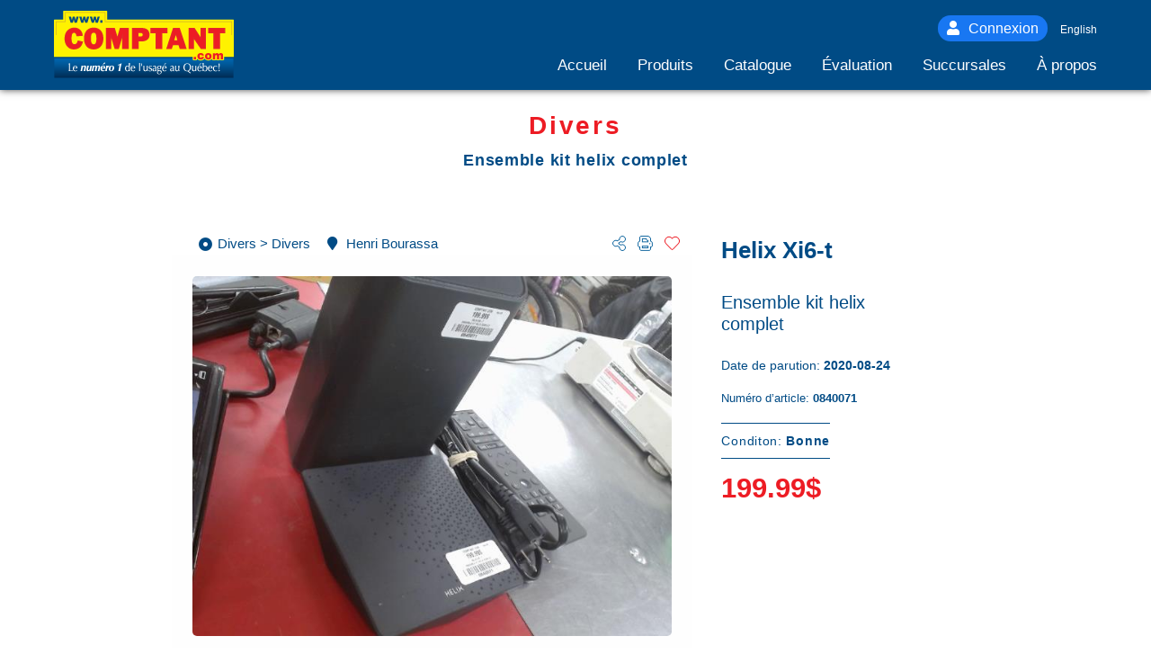

--- FILE ---
content_type: text/html; charset=ISO-8859-1
request_url: https://www.comptant.com/produit/divers-divers/henri-bourassa/3415540/helix-xi6-t
body_size: 25679
content:
<!DOCTYPE html>
<html lang="fr">
    <head>
<meta charset="UTF-8"/>
<meta name="viewport" content="width=device-width, initial-scale=1.0"/>
<meta http-equiv="X-UA-Compatible" content="ie=edge"/>
<title>Helix XI6-T | Divers | Montréal | Inventaire #3415540</title>
<meta name="description" content="Divers Helix XI6-T. Ensemble kit helix complet. Prix: 199.99$ Disponible chez Comptant.com au 5486 Boulevard Henri Bourassa , Montréal (514) 852-2274. Inventaire #3415540"/>
<meta name="keywords" content="comptant, preteur, pret, or, bijoux, preteur sur gage, pawnshop, pret sur gage, argent, emprunt, banco, quebec, canada, vente, action" />
<meta name="ROBOTS" content="INDEX, FOLLOW, archive, ALL">
<meta name="googlebot" content="index,archive,follow">
<meta name="msnbot" content="index,archive,follow">
<meta name="facebook-domain-verification" content="p8av2lpa0b34e5jif5unzhbdosa39e" />
<meta property="og:locale" content="fr_CA"/>
<meta property="og:locale:alternate" content="fr_CA"/>
<meta property="og:type" content="website"/>
<meta property="og:title" content="Comptant.com"/>
<meta property="og:description" content="Comptant.com | Produit | "/>
<meta property="og:url" content="https://www.comptant.com/produit/divers-divers/henri-bourassa/3415540/helix-xi6-t"/>
<meta property="og:site_name" content="Comptant.com"/>
<meta property="og:image" content="https://www.comptant.com/images/product/02/06/33/2063371.jpg">
<script type="application/ld+json">
{
"@context": "http://schema.org",
"@type": "Product",
"name": "Helix Xi6-t Ensemble kit helix complet",
"image": "https://www.comptant.com/images/product/02/06/33/2063371.jpg",
"description": "Ensemble kit helix complet",
"offers": {
"@type": "Offer",
"availability": "https://schema.org/InStock",
"priceCurrency": "CAD",
"price": "199.99",
"priceValidUntil": "2026-02-08",
"sku": "3415540",
"url": "https://www.comptant.com/produit/divers-divers/henri-bourassa/3415540/helix-xi6-t",
"availableAtOrFrom": {
"@type": "Place",
"name": "COMPTANT.COM Henri Bourassa",
"image": "https://www.comptant.com/images/magasin/28/magasin.gif",
"address": {
"@type": "PostalAddress",
"addressCountry": "Canada",
"addressLocality": "Montréal",
"addressRegion": "QC",
"postalCode": "H1G2S9",
"streetAddress": "5486 Boulevard Henri Bourassa "
},
"telephone": "514 852-2274",
"geo": {"latitude": "45.605251",
"longitude": "-73.623650",
"postalCode": "H1G2S9"
}
}
}
}
</script>
<link rel="canonical" href="https://www.comptant.com/produit/divers-divers/henri-bourassa/3415540/helix-xi6-t" />
<link rel="alternate" href="https://www.comptant.com/product/various-various/henri-bourassa/3415540/helix-xi6-t" />
<link rel="apple-touch-icon" sizes="180x180" href="/assets/img/apple-touch-icon.png"/>
<link rel="icon" type="image/png" sizes="32x32" href="/assets/img/favicon-32x32.png"/>
<link rel="icon" type="image/png" sizes="16x16" href="/assets/img/favicon-16x16.png"/>
<link rel="manifest" href="/assets/site.webmanifest" crossorigin="use-credentials"/>
<link rel="mask-icon" href="/assets/img/safari-pinned-tab.svg" color="#e4252c"/>
<meta name="msapplication-TileColor" content="#da532c"/>
<meta name="theme-color" content="#004B85"/>
<link rel="stylesheet" type="text/css" href="/assets/css/foundation.min.css"/>
<link rel="stylesheet" type="text/css" href="/assets/css/font-awesome.all.min.css"/>
<link rel="stylesheet" type="text/css" href="/assets/css/slick.min.css"/>
<link rel="stylesheet" type="text/css" href="/assets/css/w3.css"/>
<link class="nyoscss mainstyles" rel="stylesheet" type="text/css" href="/assets/css/comptant.min.css?v=20220104"/>
<script src="/assets/js/jquery-3.3.1.min.js"></script>
<script async src="https://www.googletagmanager.com/gtag/js?id=UA-60530208-1"></script>
<script>
window.dataLayer = window.dataLayer || [];
function gtag(){dataLayer.push(arguments);}
gtag('js', new Date());
gtag('config', 'UA-60530208-1');
</script>
<!-- Google Tag Manager Hamak -->
<script>(function(w,d,s,l,i){w[l]=w[l]||[];w[l].push({'gtm.start':
new Date().getTime(),event:'gtm.js'});var f=d.getElementsByTagName(s)[0],
j=d.createElement(s),dl=l!='dataLayer'?'&l='+l:'';j.async=true;j.src=
'https://www.googletagmanager.com/gtm.js?id='+i+dl;f.parentNode.insertBefore(j,f);
})(window,document,'script','dataLayer','GTM-P3NFJZF');</script>
<!-- End Google Tag Manager -->

<!-- Google Tag Manager -->
<script>(function(w,d,s,l,i){w[l]=w[l]||[];w[l].push({'gtm.start':
new Date().getTime(),event:'gtm.js'});var f=d.getElementsByTagName(s)[0],
j=d.createElement(s),dl=l!='dataLayer'?'&l='+l:'';j.async=true;j.src=
'https://www.googletagmanager.com/gtm.js?id='+i+dl;f.parentNode.insertBefore(j,f);
})(window,document,'script','dataLayer','GTM-T9VSGRX');</script>
<!-- End Google Tag Manager -->

</head>    <body>
    <!-- Google Tag Manager (noscript) -->
<noscript><iframe src="https://www.googletagmanager.com/ns.html?id=GTM-P3NFJZF"
height="0" width="0" style="display:none;visibility:hidden"></iframe></noscript>
<!-- End Google Tag Manager (noscript) -->

<header id="siteHead" class="siteHeader">

            <div>
        <div class="cc-logo-top">
        <a href="https://www.comptant.com/">
            <svg xmlns="http://www.w3.org/2000/svg" viewbox="0 0 602.63 225.45">
                <g>
                <path class="numero-border" fill="#004b85" d="M602.63 158.17v65.92c0 .68-.72 1.36-1.44 1.36H1.43c-.71 0-1.43-.68-1.43-1.36v-65.92h602.63z"></path>
                <lineargradient id="numero-bg_1_" x1="301.31" x2="301.31" y1="159.35" y2="224.27" gradientunits="userSpaceOnUse">
                        <stop offset="0" stop-color="#0067b1"></stop>
                        <stop offset=".33" stop-color="#005796"></stop>
                        <stop offset=".97" stop-color="#002d56"></stop>
                </lineargradient>
                <path class="numero-bg" fill="url(#numero-bg_1_)" fill-rule="evenodd" d="M601.39 159.35v64.72a.32.32 0 0 1-.27.2H1.44a.36.36 0 0 1-.2-.2v-64.72h600.15z" clip-rule="evenodd"></path>
                <path fill="#fff200" d="M1.43 29.56h29.44V1.36c0-.68.71-1.36 1.43-1.36h144.65c.71 0 1.43.68 1.43 1.37v28.19H601.2c.7 0 1.43.68 1.43 1.36v122.81H0V30.93c0-.7.71-1.37 1.43-1.37z"></path>
                <path fill="#d1ad2a" d="M6.6 35.34h30.33V5.4c0-.27.27-.54.54-.54h134.46c.27 0 .54.27.54.54v29.94h423.97c.27 0 .54.27.54.54v44.95c0 .27-.27.54-.54.54h-.92c-.27 0-.55-.27-.55-.54V37.3H171.01a.58.58 0 0 1-.54-.54V6.83H38.94v29.93c0 .27-.27.54-.54.54H8.07v43.53c0 .27-.27.54-.54.54H6.6c-.27 0-.55-.27-.55-.54V35.88c0-.27.28-.54.55-.54z"></path>
                <path class="comB" fill="#fff200" d="M464.81 162.1v-8.2c0-1.55 1.73-3.1 3.45-3.1h7.86c.37 0 .73.06 1.07.18.1-1.62.4-3.12.92-4.49v.02a12.23 12.23 0 0 1 3-4.55 13.17 13.17 0 0 1 4.84-2.93c1.8-.62 3.77-.94 5.92-.94 1.95 0 3.74.24 5.37.73 1.7.5 3.21 1.28 4.54 2.31 1.17.92 2.1 1.99 2.8 3.21.54-.85 1.18-1.64 1.92-2.36h-.02a12.98 12.98 0 0 1 4.81-2.94c1.77-.63 3.74-.95 5.9-.95s4.12.32 5.9.94c1.85.66 3.45 1.65 4.8 2.96v-.01c.52.5 1 1.06 1.41 1.65v-1.71c0-1.55 1.73-3.1 3.45-3.1h7.12c.6 0 1.2.18 1.72.5.68-.32 1.4-.56 2.14-.73h-.01c.9-.21 1.85-.31 2.84-.31.93 0 1.84.1 2.72.33a9.4 9.4 0 0 1 2.53 1.01v.01c.29.18.57.37.84.58a11.54 11.54 0 0 1 3.9-1.66c.93-.2 1.88-.31 2.85-.31 1.56 0 3 .22 4.3.66 1.4.48 2.6 1.2 3.6 2.16a8.87 8.87 0 0 1 2.2 3.35c.45 1.2.67 2.5.67 3.93v13.76c0 1.56-1.72 3.1-3.44 3.1H559a3.73 3.73 0 0 1-2.71-1.3 3.7 3.7 0 0 1-2.7 1.3h-7.7a3.72 3.72 0 0 1-2.7-1.3 3.72 3.72 0 0 1-2.72 1.3h-7.72c-1.72 0-3.45-1.54-3.45-3.1v-1.72c-.42.6-.9 1.14-1.42 1.66v-.01a12.97 12.97 0 0 1-4.8 2.96c-1.77.62-3.74.94-5.89.94-2.15 0-4.12-.32-5.89-.94a13.04 13.04 0 0 1-4.8-2.95 12.11 12.11 0 0 1-1.93-2.4c-.7 1.22-1.6 2.3-2.73 3.2a13.28 13.28 0 0 1-4.54 2.34c-1.64.5-3.42.75-5.35.75-2.17 0-4.15-.32-5.95-.95a13.26 13.26 0 0 1-6.43-4.77v1.9c0 1.55-1.72 3.1-3.44 3.1h-7.87c-1.72 0-3.45-1.56-3.45-3.1z"></path>
                <path class="com" fill="#ed1c24" fill-rule="evenodd" d="M468.26 162.1v-8.2h7.87v8.2h-7.87zm26.55-7.87h7.84a8.37 8.37 0 0 1-3.11 6.3c-1.9 1.53-4.44 2.3-7.6 2.3-3.48 0-6.25-.97-8.28-2.92-2.03-1.94-3.04-4.59-3.04-7.93s1-5.97 3-7.9c2.01-1.92 4.76-2.88 8.25-2.88 3.17 0 5.72.76 7.65 2.27a7.78 7.78 0 0 1 3.05 6.12h-7.83a3.3 3.3 0 0 0-.84-2.12c-.47-.46-1.16-.69-2.07-.69-1.13 0-1.96.42-2.5 1.26-.53.84-.8 2.15-.8 3.94 0 1.82.27 3.15.78 4 .51.84 1.33 1.26 2.46 1.26.9 0 1.61-.26 2.12-.77.52-.5.82-1.25.92-2.24zm19.15-2.25c0 1.87.25 3.22.76 4.03.5.82 1.32 1.23 2.47 1.23 1.15 0 1.98-.42 2.5-1.24.5-.82.77-2.16.77-4.02 0-1.84-.26-3.17-.78-3.98-.5-.8-1.34-1.21-2.49-1.21-1.15 0-1.97.4-2.47 1.2-.5.8-.76 2.14-.76 4zm-7.92 0c0-3.34.99-5.97 2.98-7.9 1.98-1.92 4.7-2.88 8.17-2.88 3.47 0 6.2.96 8.17 2.89 1.97 1.92 2.96 4.55 2.96 7.9 0 3.36-.99 6-2.97 7.94-1.98 1.93-4.7 2.9-8.16 2.9s-6.18-.97-8.17-2.9c-1.98-1.93-2.98-4.58-2.98-7.95zm26.71 10.12v-20.18h7.12v2.95a8.72 8.72 0 0 1 2.94-2.64 7.98 7.98 0 0 1 3.75-.85c1.3 0 2.41.28 3.35.84a7.58 7.58 0 0 1 2.51 2.65c.96-1.22 2-2.1 3.14-2.67a8.47 8.47 0 0 1 3.84-.86c2.32 0 4.12.62 5.4 1.84 1.28 1.23 1.93 2.95 1.93 5.16v13.76H559v-10.8c0-1.27-.2-2.18-.62-2.75-.42-.57-1.1-.86-2.03-.86-.95 0-1.65.3-2.1.9-.45.59-.67 1.52-.67 2.78v10.74h-7.68v-10.54c0-1.38-.22-2.37-.65-2.98-.43-.6-1.13-.9-2.1-.9-.88 0-1.54.3-2 .92-.45.6-.67 1.49-.67 2.65v10.85h-7.73z" clip-rule="evenodd"></path>
                <path class="www" fill="#004b85" fill-rule="evenodd" d="M55.9 39.88l-6.4-20.54h7.66l2.87 12.53 3-12.53h6.53l3 12.53 2.9-12.53h7.34L76.7 39.88H69.1l-2.8-11.89-2.83 11.89H55.9zm35.33 0l-6.4-20.54h7.65l2.88 12.53 3-12.53h6.52l3 12.53 2.9-12.53h7.35l-6.11 20.54h-7.58l-2.8-11.89-2.84 11.89h-7.57zm35.33 0l-6.4-20.54h7.65l2.88 12.53 3-12.53h6.52l3 12.53 2.9-12.53h7.35l-6.12 20.54h-7.57l-2.8-11.89-2.83 11.89h-7.58zm28.3 0v-8.35h7.76v8.35h-7.76z" clip-rule="evenodd"></path>
                <path class="numero" fill="#fff" fill-rule="evenodd" d="M53.57 199.64c0-11.62 0-14.15.3-23.71-.6.1-1.23.22-2.1.22-.84 0-1.28-.11-1.81-.22.06 1.6.26 7.13.26 12.2 0 4.9-.03 8.86-.3 13.64 1.81-.1 2.65-.23 5.6-.23 3.65 0 5.06.16 7.23.23a5.5 5.5 0 0 1 0-2.5c-1.54.3-4.35.44-6.06.44-.84 0-1.5 0-3.12-.07zm25.03-6.95c.04-2.02.14-9.26-7.34-9.26-5.5 0-8.04 4.33-8.04 9.49 0 5.75 3.12 9.34 8.21 9.34 2.71 0 4.76-.87 6.23-2.44.04-.6.04-1.19.24-2.24l-.4-.1a6.14 6.14 0 0 1-5.33 3.02c-.97 0-3.15-.12-4.7-2.92-.9-1.71-.9-3.84-.9-4.89H78.6zm-12-1.57c.3-3.73 1.72-6.2 4.63-6.2 4.02 0 4.02 4.97 4.02 6.2h-8.64zm30.63-5.37c.2-1.12.27-1.5.6-2.58-.77.08-1.67.23-2.68.23-.9 0-1.77-.08-2.68-.23a183.22 183.22 0 0 1-3.52 18.41c.94-.15 1.58-.22 2.52-.22 1 0 1.97.1 2.98.22.27-2.91 1.37-9.19 2.51-12.28.57-1.53 1.84-3.22 3.45-3.22.97 0 1.84.75 1.84 2.02 0 1.68-1.5 8.29-3.01 13.48a19.76 19.76 0 0 1 5.9 0c.3-2.58.77-5.12 1.2-7.2.9-4.38 1.2-6.1 1.2-7.51 0-.9-.36-4-4.52-4-3.14 0-4.62 1.76-5.62 2.91l-.17-.03zm16.92 10.83c0-1.46.93-5.23 3.01-13.4-.8.1-1.5.22-2.58.22-1 0-2.31-.08-3.28-.23-.34 2.8-.8 5.3-1.34 8.14-.33 1.72-1.07 4.56-1.07 6.43 0 2.65 1.7 4.26 4.42 4.26 3.52 0 5.22-2.32 5.96-3.33-.2.97-.43 1.94-.7 2.91.9-.11 2.01-.22 2.88-.22 1.04 0 1.78.1 2.48.22.77-6.3 2.58-14.64 3.52-18.4-.57.1-1.54.22-2.55.22-.9 0-1.9-.08-2.95-.23-.4 3.1-1.14 8.14-2.4 11.95-.58 1.72-1.75 3.59-3.56 3.59-1.1 0-1.84-.94-1.84-2.13zm20.33-10.83c.14-.75.3-1.42.67-2.58-.43.08-1.37.23-2.54.23-1.21 0-2.15-.15-2.78-.23a184.84 184.84 0 0 1-3.59 18.41c.8-.11 1.88-.22 2.88-.22s1.88.07 2.65.22c.37-3.06 1.24-8.85 2.54-12.47.54-1.5 1.65-3.14 3.22-3.14 1.4 0 1.74 1.23 1.74 1.98 0 .67-.1 1.5-.53 3.77-.27 1.46-1.04 4.93-2.28 9.86.94-.15 1.7-.23 2.75-.23 1.14 0 2.14.15 2.74.23.27-2.06 1.24-8.55 2.62-12.47.53-1.5 1.64-3.22 3.25-3.22.57 0 1.77.27 1.77 2.06 0 1.12-.37 2.8-.6 3.92-.67 3.25-1.47 6.5-2.35 9.7.58-.07 1.85-.22 2.95-.22 1.24 0 2.18.12 2.72.23.26-2.02.73-5.23 1.47-8.67.97-4.55.97-5.11.97-5.97 0-3.7-3.21-4.14-4.52-4.14-3.25 0-4.8 2.09-5.8 3.43-.2-.7-.87-3.36-4.38-3.36a6.64 6.64 0 0 0-5.43 2.91l-.14-.03zm35.62 12.2c-.7.6-2.05 1.65-4.4 1.65-3.64 0-4.72-3.4-4.72-5.64 0-.33.04-.86.07-1.2h5.96c2.42 0 3.55.2 4.3.3.26-1.11.4-2.12.4-3.28 0-4.67-2.59-6.98-6.6-6.98-6 0-9.56 5.26-9.56 10.75 0 5.23 3.15 8.56 8.31 8.56 2.99 0 4.83-.83 5.63-1.16.47-1.12.97-1.98 1.07-2.2l-.46-.8zm-8.92-7.12c.34-2.77 1.65-6.35 4.1-6.35.8 0 1.77.6 1.77 2.28 0 1.64-.4 3.2-.64 4.07h-5.23zm2.08-11.17h1.84l4.7-2.8c1.37-.82 1.8-1.34 1.8-2.17 0-1.15-1.07-1.9-1.8-1.9-.98 0-1.71.94-2.18 1.53l-4.36 5.34zm21.5 8.7c.08-2.05.31-3.47.88-5.45-.17-.04-.4-.07-.7-.07-3.12 0-4.73 3.4-5.33 4.59.34-1.72.54-2.73.97-4.26-.57.11-1.47.23-2.58.23-1.04 0-1.84-.12-2.85-.23-.43 5.08-2.61 14.9-3.45 18.41a17.71 17.71 0 0 1 5.53 0 94.9 94.9 0 0 1 1.68-9.63c.56-2.13 1.74-3.81 3.91-3.81.84 0 1.24.22 1.61.44l.34-.22zm9.42-5.53c-7.64 0-10.48 7.02-10.48 11.24 0 3.48 2.08 7.96 7.8 7.96 6.27 0 10.46-5.64 10.46-11.28 0-4.48-2.85-7.91-7.78-7.91zm-2.78 17.44c-1.17 0-2.51-.93-2.51-3.28 0-2.92.94-6.87 2.45-10.01.56-1.23 1.6-2.39 2.94-2.39 1.14 0 2.48.9 2.48 3.4 0 2.98-.97 6.94-2.34 9.9-1.04 2.23-2.31 2.38-3.02 2.38zm28.55-19.38a224.43 224.43 0 0 1-4.16 20.69c1-.11 1.98-.23 2.99-.23.97 0 1.94.08 2.91.23.64-6.39 3.25-18.93 4.9-25.43a2.1 2.1 0 0 1-.88-.6c-3.92 2.47-7.84 3.7-11.22 4.74l-.04.34c.5.71.77 1.12 1.08 2.28 1.9-1.05 2.17-1.16 4.25-2.13l.17.11zm18.09 12.03c0 6.6 4.05 9.38 7.44 9.38a6.28 6.28 0 0 0 5.7-3.56c0 .52 0 1.65-.1 3.03.46-.1.9-.23 1.63-.23.74 0 1.1.12 1.58.23-.07-3.89-.1-8-.1-11.84 0-5.23.1-10.5.33-15.72-.54.11-1.04.22-1.84.22s-1.2-.1-1.68-.22a253 253 0 0 1 .14 12.58c-.54-1.53-2.31-3.47-5.46-3.47-4.4 0-7.64 3.7-7.64 9.6zm8.04 7.5c-2.18 0-4.59-2.05-4.59-7.69 0-1.23 0-7.5 4.8-7.5 1.47 0 3.1.63 4.21 2.94.64 1.35.74 2.88.74 4.37 0 3.7-.77 5.04-1.37 5.94a4.28 4.28 0 0 1-3.8 1.94zm26.3-7.73c.03-2.02.13-9.26-7.34-9.26-5.5 0-8.04 4.33-8.04 9.49 0 5.75 3.12 9.34 8.2 9.34 2.72 0 4.76-.87 6.24-2.44.03-.6.03-1.19.23-2.24l-.4-.1a6.15 6.15 0 0 1-5.33 3.02c-.97 0-3.14-.12-4.68-2.92-.91-1.71-.91-3.84-.91-4.89h12.03zm-12-1.57c.3-3.73 1.71-6.2 4.63-6.2 4.02 0 4.02 4.97 4.02 6.2h-8.65zm25.1-3.73c0 9.56 0 10.6-.2 14.38.5-.15.87-.27 1.7-.27.91 0 1.31.12 1.81.27-.2-5.23-.26-7.7-.26-13.56 0-6.46.06-8.59.23-14-.6.11-1.17.22-1.77.22-.64 0-1.18-.1-1.75-.22.2 3.73.2 4.67.24 13.18zm9.24-1.08l.88-10.68h-2.82l.87 10.68h1.07zm11.7 13.48c-3.59 0-3.59-3.96-3.59-8.37 0-2.01.1-5.15.3-7.87-.5.14-.97.22-1.67.22-.74 0-1.2-.08-1.71-.22.07.78.13 2.72.13 4.1 0 1.27-.16 6.84-.16 7.96 0 2.05.5 6.5 5.76 6.5 1.27 0 3.82-.48 5.5-3.9-.07 2.21-.07 2.47-.17 3.56.6-.15.97-.23 1.57-.23.67 0 1.07.12 1.64.23-.13-1.94-.2-3.18-.2-8.74 0-3.85.2-7.28.34-9.48-.48.1-.9.22-1.65.22-.7 0-1.3-.11-1.8-.22.13 2.2.2 7.24.2 9.67 0 1.04 0 2.6-.6 3.95a4.22 4.22 0 0 1-3.9 2.62zm20.67-12.03c.1-1.27.33-2.16.67-3.13-.77-.45-2.11-1.23-4.43-1.23-4.62 0-5.8 3.43-5.8 5.56 0 3.28 2.39 4.44 3.83 4.96 3.52 1.28 4.65 1.69 4.65 3.81 0 2.13-1.64 3.07-3.38 3.07-.73 0-1.6-.15-2.44-.71-1.24-.83-1.58-1.83-1.81-2.47l-.4.11c-.07.49-.34 2.1-.78 2.99.37.3 2.25 1.57 4.96 1.57 4.66 0 6.43-3.18 6.43-6.01 0-3.74-2.4-4.45-5.39-5.3-1.17-.34-3.15-1.13-3.15-3.3 0-1.6 1.07-2.8 3.12-2.8.54 0 1.47.08 2.18.64.97.75 1.17 1.68 1.3 2.24h.44zm5.06.34c.3-.78 1.04-2.76 3.82-2.76 2.17 0 3.75 1.53 3.75 4.07 0 1.04-.3 1.53-1.24 1.79l-2.92.7c-2.7.68-5.56 1.39-5.56 5.35 0 2.05 1.18 4.97 4.63 4.97 2.6 0 4.02-1.43 5.06-2.62.36 1.68 1.44 2.44 2.54 2.44.94 0 1.68-.41 2.41-.83l-.03-1.05c-.17.07-.44.19-.84.19-1.24 0-1.24-1.09-1.24-4.37 0-.97.14-5.64.14-6.72 0-2.28-.6-3.36-1.38-4.19a6.18 6.18 0 0 0-4.49-1.68 7.7 7.7 0 0 0-5.42 2.28l-.14 2.43h.9zm7.5 8.44a3.65 3.65 0 0 1-3.55 3.55c-1.17 0-2.85-.71-2.85-3.14 0-2.02.64-3.55 6.4-4.52v4.1zm6.3-7.1c0 2.28.94 4.26 3.25 5.23-.57.15-2.71 1.15-2.71 3.63 0 1 .3 2.42 2.48 3.1-.7.3-3.69 1.46-3.69 4.91 0 2.48 1.7 5.58 7.1 5.58 7.07 0 8.84-5.36 8.84-8.05 0-1.47-.5-2.71-1.33-3.53-.7-.7-1.71-1.38-4.56-1.46l-2.38.04c-3.68 0-3.92-.96-3.92-1.96 0-.88.5-1.77 1.48-1.77.06 0 1.97.15 2.34.15 3.82 0 6.74-2.17 6.74-6.13 0-1.6-.6-2.8-1.41-3.58.93 0 2.2 0 3.08.07-.04-.33-.1-.63-.1-.97 0-.3.06-.63.1-.93-1.64.15-1.98.15-3.05.15-1.3 0-1.7-.04-3.48-.38-.77-.15-1.48-.18-2.25-.18-3.58 0-6.53 2.13-6.53 6.08zm6.67 4.6c-1.91 0-3.49-1.35-3.49-4.48 0-1.42.3-4.93 3.65-4.93 1.75 0 3.62 1.23 3.62 4.48 0 2.05-.73 4.93-3.78 4.93zm.47 16.32c-3.15 0-5.3-1.69-5.3-4.46 0-4.32 4.43-4.32 5.23-4.32 2.1 0 5.43.57 5.43 4.06 0 2.51-1.88 4.72-5.36 4.72zm24.65-17.67c.04-2.02.14-9.26-7.33-9.26-5.5 0-8.04 4.33-8.04 9.49 0 5.75 3.11 9.34 8.2 9.34 2.72 0 4.76-.87 6.24-2.44.03-.6.03-1.19.23-2.24l-.4-.1a6.15 6.15 0 0 1-5.33 3.02c-.97 0-3.15-.12-4.69-2.92-.9-1.71-.9-3.84-.9-4.89h12.02zm-11.99-1.57c.3-3.73 1.7-6.2 4.62-6.2 4.02 0 4.02 4.97 4.02 6.2h-8.64zm3.35-10.04l5.56-3.88c.43-.3.64-.67.64-1.12 0-.71-.54-1.3-1.14-1.3-.54 0-.67.14-1.74 1.34l-4.5 4.96h1.18zm22.08 7.02c.3-.78 1.04-2.76 3.82-2.76 2.18 0 3.75 1.53 3.75 4.07 0 1.04-.3 1.53-1.24 1.79l-2.92.7c-2.7.68-5.56 1.39-5.56 5.35 0 2.05 1.18 4.97 4.63 4.97 2.6 0 4.02-1.43 5.06-2.62.36 1.68 1.44 2.44 2.54 2.44.94 0 1.68-.41 2.41-.83l-.03-1.05c-.17.07-.44.19-.84.19-1.24 0-1.24-1.09-1.24-4.37 0-.97.14-5.64.14-6.72 0-2.28-.6-3.36-1.38-4.19a6.18 6.18 0 0 0-4.48-1.68 7.7 7.7 0 0 0-5.43 2.28l-.14 2.43h.9zm7.5 8.44a3.65 3.65 0 0 1-3.55 3.55c-1.17 0-2.85-.71-2.85-3.14 0-2.02.64-3.55 6.4-4.52v4.1zm13.84 3.25c-3.59 0-3.59-3.96-3.59-8.37 0-2.01.1-5.15.3-7.87-.5.14-.97.22-1.67.22-.74 0-1.2-.08-1.7-.22.06.78.13 2.72.13 4.1 0 1.27-.17 6.84-.17 7.96 0 2.05.5 6.5 5.76 6.5 1.27 0 3.82-.48 5.5-3.9-.07 2.21-.07 2.47-.17 3.56.6-.15.97-.23 1.57-.23.67 0 1.07.12 1.65.23-.14-1.94-.2-3.18-.2-8.74 0-3.85.2-7.28.33-9.48-.47.1-.9.22-1.64.22-.7 0-1.31-.11-1.81-.22.13 2.2.2 7.24.2 9.67 0 1.04 0 2.6-.6 3.95a4.23 4.23 0 0 1-3.9 2.62zm46.54 7.4c-1.45-.75-1.95-1.09-6.5-4.37-.3-.23-1.31-1.01-1.31-1.24 0-.04.03-.07.06-.11 3.96-1.53 8.01-5.64 8.01-12.89 0-7.8-4.92-12.99-12.73-12.99-7.87 0-12.8 5.34-12.8 13.4 0 7.7 4.7 13.3 12.33 13.3.44 0 .94-.03 1.41-.07.97.82 1.2.97 3.35 2.5a43.63 43.63 0 0 1 5.3 4.34c1-.86 1.93-1.31 2.87-1.65v-.22zm-21.44-18.2c0-8.43 4.48-11.8 8.94-11.8 2.28 0 5.66 1.02 7.47 4.41 1.17 2.2 1.47 5.23 1.47 7.17 0 7.66-3.75 11.95-9.04 11.95-5.16 0-8.84-4.44-8.84-11.72zm31.85 10.8c-3.58 0-3.58-3.96-3.58-8.37 0-2.01.1-5.15.3-7.87-.5.14-.97.22-1.67.22-.74 0-1.21-.08-1.71-.22.06.78.13 2.72.13 4.1 0 1.27-.17 6.84-.17 7.96 0 2.05.5 6.5 5.77 6.5 1.27 0 3.82-.48 5.5-3.9-.08 2.21-.08 2.47-.18 3.56.6-.15.97-.23 1.58-.23.67 0 1.07.12 1.64.23-.13-1.94-.2-3.18-.2-8.74 0-3.85.2-7.28.33-9.48-.47.1-.9.22-1.64.22-.7 0-1.3-.11-1.8-.22.13 2.2.2 7.24.2 9.67 0 1.04 0 2.6-.61 3.95a4.22 4.22 0 0 1-3.89 2.62zm26.1-7.1c.04-2.02.14-9.26-7.33-9.26-5.5 0-8.05 4.33-8.05 9.49 0 5.75 3.12 9.34 8.21 9.34 2.72 0 4.76-.87 6.23-2.44.04-.6.04-1.19.24-2.24l-.4-.1a6.14 6.14 0 0 1-5.33 3.02c-.97 0-3.15-.12-4.69-2.92-.9-1.71-.9-3.84-.9-4.89h12.02zm-12-1.57c.31-3.73 1.72-6.2 4.63-6.2 4.02 0 4.02 4.97 4.02 6.2h-8.64zm3.36-10.04l5.56-3.88c.43-.3.63-.67.63-1.12 0-.71-.53-1.3-1.14-1.3-.53 0-.66.14-1.74 1.34l-4.48 4.96h1.17zm12.23 20.7c.3-.5 1.07-1.58 1.77-2.14 1.07 1.2 2.51 2.7 5.4 2.7 5.06 0 8.07-4.23 8.07-9.83 0-6.05-3.62-9.08-7.5-9.08-3.36 0-4.86 2.35-5.47 3.36.1-7.13.1-7.91.3-12.58-.56.15-1.13.22-1.73.22-.6 0-1.21-.1-1.81-.22.1 1.87.16 2.8.16 4.4.07 2.88.07 8 .07 11.1 0 3.62-.03 8.62-.23 12.06h.97zm6.93-1.1c-3.45 0-4.89-3.2-4.89-7.43 0-3.43.67-5 1.47-6.08a4.34 4.34 0 0 1 3.52-1.83c1.91 0 4.83 1.49 4.83 7.31 0 4.15-1.38 8.03-4.93 8.03zm25.23-7.99c.03-2.02.13-9.26-7.34-9.26-5.5 0-8.04 4.33-8.04 9.49 0 5.75 3.12 9.34 8.2 9.34 2.72 0 4.77-.87 6.24-2.44.04-.6.04-1.19.23-2.24l-.4-.1a6.14 6.14 0 0 1-5.32 3.02c-.98 0-3.15-.12-4.7-2.92-.9-1.71-.9-3.84-.9-4.89h12.03zm-12-1.57c.3-3.73 1.71-6.2 4.63-6.2 4.02 0 4.02 4.97 4.02 6.2h-8.64zm27.38 7.4a6.15 6.15 0 0 1-4.56 2.01c-1.94 0-5.86-1.12-5.86-7.99 0-4.66 1.94-7.61 5.66-7.61 1.2 0 3.12.33 4.09 3.1h.4c.1-.71.23-1.76.74-3.18a9.95 9.95 0 0 0-5.53-1.5c-5.53 0-8.85 3.78-8.85 9.5 0 4.73 2.52 9.41 8.88 9.41 2.21 0 3.95-.72 4.96-1.46.03-.53.07-1.16.37-2.17l-.3-.11zm6.46-3.4c.27-.04.5-.07.9 0l1.35-15.08c.06-.64.1-1.01.1-1.46 0-.71-.1-2.69-1.88-2.69-1.87 0-1.87 2.24-1.87 2.73 0 .4.03.67.1 1.38l1.3 15.12zm.5 2.16c-1.2 0-2.14 1.09-2.14 2.4 0 1.27.94 2.35 2.14 2.35 1.18 0 2.12-1.09 2.12-2.4 0-1.26-.94-2.34-2.12-2.34z" clip-rule="evenodd"></path>
                <path fill="#e3272b" fill-rule="evenodd" d="M93.72 71.92l-1.1-2.16-1.3-2.09-1.49-1.97-1.68-1.83-1.87-1.69-2.05-1.5-2.24-1.33-3.7-1.59a42.58 42.58 0 0 0-4.07-1.07 47.6 47.6 0 0 0-4.45-.5c-1.56-.04-3.07 0-4.63.1-1.54.16-3.02.4-4.54.7-1.5.37-2.94.8-4.41 1.32-1.45.6-2.82 1.23-4.2 1.97a43.98 43.98 0 0 0-3.93 2.63 44.1 44.1 0 0 0-3.53 3.32 44.91 44.91 0 0 0-3.07 4.01 49.19 49.19 0 0 0-2.51 4.7 55.69 55.69 0 0 0-1.88 5.4c-.5 2.02-.87 3.99-1.17 6.06a81.03 81.03 0 0 0-.4 6.76c.04 2.24.17 4.4.4 6.62.32 2.03.7 3.95 1.2 5.94.55 1.8 1.16 3.5 1.88 5.24a48.6 48.6 0 0 0 2.48 4.57c.94 1.37 1.9 2.62 2.97 3.87a44.7 44.7 0 0 0 3.36 3.2 43.9 43.9 0 0 0 3.64 2.55L54 126.5l2.55 1.04 2.6.79c1.93.38 3.82.74 5.78.78 2.19.02 4.26-.12 6.44-.31l2.7-.43 2.57-.61 2.45-.8 2.31-1 2.18-1.19 2.05-1.4 1.9-1.59 1.76-1.8 1.6-1.98 1.47-2.2 1.32-2.37 1.17-2.57 1.03-2.74 1.69-5.24-17.9-4.01c-.61 2.1-1.15 4.16-2 6.17-.47.94-.96 1.78-1.55 2.65a15.9 15.9 0 0 1-1.96 2.06c-.77.56-1.45.95-2.32 1.32-.94.3-1.71.42-2.7.48l-1.42-.07c-1.2-.2-2.23-.43-3.32-1-3.18-1.94-4.18-5.73-4.8-9.27-.3-1.95-.48-3.9-.55-5.87-.16-5.08-.12-10.3 1.25-15.2l.54-1.56c.5-1.09.98-1.91 1.7-2.85l1.35-1.12 1.59-.66c.99-.18 1.82-.24 2.82-.18l1.5.36a7.2 7.2 0 0 1 2.84 2.23c.68.99 1.13 1.9 1.56 3.03.59 1.93.87 3.91 1.23 5.91l21.31-1.64c-.43-2.42-.79-4.82-1.4-7.19a33.42 33.42 0 0 0-1.62-4.55zm39.34 1.6c.73.03 1.38.06 2.1.18l.41.08.94.3c1.62.79 2.35 1.61 3.3 3.18.41.93.82 1.86 1.08 2.86 1.08 4.18 1.24 8.67 1.25 12.98v1.1c-.16 4.8-.44 9.77-2.61 14.1-.95 1.43-1.92 2.54-3.58 3.05-1.9.55-4.12.55-5.99-.08-3.57-1.3-4.73-5.84-5.3-9.3-.7-4.63-.73-9.55-.47-14.21.15-2.56.5-5.3 1.18-7.77.19-.64.43-1.25.67-1.87.53-1.07 1-1.85 1.78-2.74l1.4-1.04c.6-.26 1.2-.52 1.83-.63.67-.11 1.32-.18 2-.2zm32.58 19.11a83.83 83.83 0 0 0-.32-5.96c-.23-1.88-.54-3.7-.93-5.54-.44-1.75-.94-3.4-1.53-5.1-.65-1.6-1.34-3.09-2.14-4.6a46.15 46.15 0 0 0-2.7-4.09 42.38 42.38 0 0 0-3.29-3.51 41.19 41.19 0 0 0-3.8-2.9 42.52 42.52 0 0 0-4.3-2.23 46.97 46.97 0 0 0-4.73-1.55c-1.73-.37-3.4-.64-5.16-.84a61.47 61.47 0 0 0-5.5-.12c-1.79.12-3.5.32-5.28.6-1.68.37-3.26.79-4.88 1.32-1.55.6-2.98 1.24-4.45 2.01-1.4.83-2.68 1.7-3.97 2.68a41.2 41.2 0 0 0-3.46 3.3c-1.05 1.27-1.99 2.53-2.9 3.9a48.57 48.57 0 0 0-2.33 4.44 56.41 56.41 0 0 0-1.74 4.94c-.46 1.8-.82 3.56-1.13 5.4a77.9 77.9 0 0 0-.52 5.82c-.03 2.03 0 4.02.1 6.05.18 1.92.41 3.78.73 5.69.37 1.78.8 3.5 1.34 5.24.57 1.65 1.2 3.2 1.93 4.78a47 47 0 0 0 2.52 4.27c.98 1.31 1.98 2.5 3.1 3.7a40.94 40.94 0 0 0 3.63 3.11c1.35.92 2.68 1.7 4.13 2.46 1.52.69 3 1.26 4.6 1.78 1.68.45 3.3.8 5.02 1.08 1.82.21 3.58.33 5.41.37 1.83-.04 3.6-.16 5.41-.37 1.72-.28 3.34-.62 5.02-1.08a44.53 44.53 0 0 0 4.6-1.78 41.73 41.73 0 0 0 4.13-2.46 41.1 41.1 0 0 0 3.63-3.1 42.47 42.47 0 0 0 3.1-3.71c.93-1.4 1.74-2.78 2.52-4.27a53.35 53.35 0 0 0 1.94-4.78c.52-1.75.96-3.46 1.33-5.24.32-1.9.55-3.77.73-5.7l.14-4zm62.45 35.26h22.47V57.37h-29.64L212.6 86.1 204 57.37h-30.14v70.52h18.26l-.28-37.48 11.58 37.48h13.98l10.68-36.96v36.96zM283 74.27l7.9.01c1.9.19 4 .32 5.38 1.8 1.4 1.98 1.32 4.98.36 7.1-1.34 1.94-3.85 2.31-6.03 2.46h-7.61V74.26zm-21.53 53.62h22.48v-25.53c4.56 0 9.1.12 13.66-.26 1.66-.2 3.27-.45 4.91-.78 1.45-.36 2.83-.77 4.25-1.26a36.9 36.9 0 0 0 3.62-1.7 30.85 30.85 0 0 0 3.05-2.15l1.64-1.56 1.43-1.74 1.17-1.85.94-1.93c.58-1.61 1.08-3.16 1.35-4.85.39-2.53.43-4.92.16-7.46-.25-2.09-.7-4-1.42-5.96a25.4 25.4 0 0 0-2.6-4.83l-1.44-1.73c-.9-.9-1.8-1.68-2.8-2.45a30.42 30.42 0 0 0-3.49-2 36.79 36.79 0 0 0-4.21-1.47l-3.25-.64a58.7 58.7 0 0 0-5.54-.37h-33.91v70.52zm78.94 0h22.48V74.94h17.52V57.38H322.9v17.55h17.51v52.96zm62.85-29.73l5.28-16.81 4.79 16.81h-10.07zM376 127.9h18.93l4.13-12.59h18.6l3.8 12.59h23.52L421.7 57.37h-22.69l-23 70.52zm133.26 0V57.37H491V87.6l-19.53-30.22h-20.21v70.52h18.27V94.92l22.86 32.97h16.88zm24.81 0h22.48V74.94h17.52V57.38h-57.51v17.55h17.51v52.96z" clip-rule="evenodd"></path>
                <path fill="#ed1c24" fill-rule="evenodd" d="M90.5 73.54l-.96-1.9-1.13-1.81-1.29-1.7-1.44-1.58-1.6-1.45-1.78-1.3-1.93-1.14-2.1-.96-1.1-.42-1.15-.36-1.2-.32-1.24-.26-1.28-.2-1.32-.16-1.37-.09-1.4-.03-1.39.03-1.38.09-1.37.15-1.36.2-1.35.28-1.33.33-1.32.4-1.29.45-1.27.52-1.24.58-1.22.65-1.18.7-1.15.78-1.12.84-1.07.9-1.04.97-1 1.04-.94 1.1-.9 1.19-.85 1.24-.8 1.32-.75 1.4-.68 1.46-.63 1.54-.56 1.61-.5 1.7-.43 1.77-.36 1.85-.29 1.93-.2 2-.13 2.1-.04 2.17.04 2.13.13 2.04.21 1.96.3 1.88.35 1.8.44 1.72.5 1.65.56 1.57.63 1.5.68 1.42.73 1.35.79 1.28.83 1.2.87 1.15.92 1.07.95 1 .99.94 1.01.87 1.05.81 1.07.75 1.08.68 1.11.62 1.12.55 2.28.93 2.28.7 2.28.44 2.23.23c1.3.03 2.57 0 3.85-.05l2.6-.23 2.45-.4 2.3-.54 2.17-.7 2.01-.87 1.89-1.03 1.75-1.2 1.63-1.36 1.51-1.54 1.4-1.73 1.28-1.92 1.17-2.12 1.06-2.32.95-2.53.4-1.22-10.78-2.42-.3 1.03-.43 1.22-.5 1.18-.58 1.15-.65 1.11-.72 1.05-.8.99-.87.92-.95.83-1.02.74-1.1.63-1.17.51-1.25.38-1.3.23-1.34.08-1.81-.09-1.67-.28-1.56-.47-.73-.31-.7-.37-.67-.41-.64-.46-.6-.52-1.09-1.16-.95-1.34-.8-1.51-.68-1.67-.56-1.82a47.75 47.75 0 0 1-.63-3.03c-.17-1.14-.3-2.26-.41-3.4l-.17-2.47c-.1-2.64-.1-5.26.01-7.9.07-1.16.17-2.32.29-3.48.13-1.04.3-2.06.48-3.1.2-.92.43-1.82.7-2.73l.58-1.62.68-1.47.8-1.31.9-1.16 1.02-.98 1.13-.8 1.23-.63 1.3-.44 1.39-.25 1.47-.08 1.24.07 1.2.22 1.12.35 1.06.47.97.6.89.7.8.79.72.87.64.94.56 1 .49 1.04.41 1.1.35 1.12.27 1.15.17.93 14.15-1.1c-.2-1.27-.51-2.49-.87-3.72l-.72-2.01-.42-.98zM133.1 70l1.4.06c.7.07 1.35.18 2.03.33l1.28.42 1.23.6 1.13.78 1.04.97.93 1.17.81 1.35.7 1.55.6 1.74c.26 1 .5 1.99.7 3 .18 1.18.34 2.34.47 3.53.11 1.36.2 2.71.25 4.08.04 1.57.05 3.13.04 4.7a105 105 0 0 1-.22 4.48l-.3 2.62a53.63 53.63 0 0 1-.62 3.42l-.56 1.97-.65 1.74-.77 1.51-.86 1.31-.96 1.1-1.06.91-1.13.71-1.17.53c-.62.2-1.2.36-1.83.49l-1.24.15a20.1 20.1 0 0 1-3.14-.06l-1.24-.22c-.63-.17-1.2-.36-1.81-.6l-1.16-.62-1.1-.81-1-1-.92-1.21-.8-1.41-.7-1.63-.61-1.85-.5-2.09c-.22-1.2-.4-2.4-.54-3.61a93.5 93.5 0 0 1-.3-4.26c-.04-1.57-.06-3.14-.05-4.7.04-1.39.1-2.75.18-4.13.1-1.2.22-2.4.38-3.6l.37-2.15c.22-.96.46-1.89.75-2.83l.63-1.66.74-1.48.85-1.3.97-1.11 1.08-.93 1.18-.74 1.27-.56 1.35-.37c.71-.13 1.4-.22 2.13-.27l.74-.02zm28.96 22.63l-.03-1.9-.1-1.84-.16-1.8-.22-1.75-.29-1.7-.34-1.64-.4-1.6-.47-1.53-.52-1.48-.58-1.43-.63-1.37-.7-1.3-.73-1.26-.8-1.2-.85-1.14-.9-1.08-.95-1.02-1-.97-1.06-.9-1.1-.84-1.16-.77-1.21-.72-1.26-.66-1.3-.59-1.36-.52-1.4-.46-1.46-.4-1.5-.32-1.55-.25-1.6-.18-1.65-.11-1.69-.04-1.7.04-1.64.1-1.6.19-1.55.25-1.5.33-1.46.4-1.4.45-1.35.53-1.31.58-1.26.66-1.2.72-1.16.78-1.1.84-1.06.9-1 .96-.96 1.02-.9 1.08-.84 1.14-.8 1.2-.74 1.25-.7 1.32-.63 1.37-.57 1.42-.52 1.48-.47 1.54-.4 1.59-.35 1.64-.28 1.7-.22 1.75-.16 1.8-.1 1.84-.04 1.9.04 1.9.1 1.85.16 1.8.22 1.75.28 1.7.35 1.64.4 1.59.47 1.53.52 1.49.57 1.42.64 1.37.68 1.32.75 1.25.8 1.2.84 1.14.9 1.08.96 1.02 1 .96 1.05.9 1.11.85 1.16.78 1.2.72 1.26.65 1.3.59 1.36.53 1.4.46 1.46.39 1.5.32 1.56.25 1.6.19 1.64.1 1.7.04 1.68-.03 1.65-.11 1.6-.19 1.55-.25 1.5-.32 1.46-.4 1.4-.45 1.36-.53 1.3-.6 1.26-.64 1.2-.72 1.16-.78 1.11-.84 1.06-.9 1-.97.95-1.02.9-1.08.85-1.14.8-1.2.74-1.25.69-1.32.63-1.37.58-1.42.52-1.49.46-1.53.41-1.6.34-1.64.29-1.7.22-1.74.16-1.8.1-1.85.03-1.9zm15.37 31.55h11.12V77.5h2.63L206 124.19h8.78l14.23-46.67h2.65v46.67H247v-63.1h-23.46l-9.77 31.64h-2.25l-10.1-31.64h-23.98v63.1zM280.38 70.7l10.7.02 1.85.18.9.18.88.24.86.32.81.4.78.5.72.6.65.7.57.8.47.9.37 1 .27 1.07.16 1.17.05 1.27-.05 1.06-.15 1.02-.24.97-.35.91-.44.85-.54.78-.62.7-.7.62-.78.53-.84.46-.89.37-.95.3-1 .21-1.04.15-1.1.07h-10.35V70.7zm-15.33 53.48h15.33V98.66l13.47-.02 1.75-.1 1.67-.13 1.59-.19 1.5-.24 1.41-.29 1.34-.33 1.26-.37 1.18-.42 1.1-.45 1.04-.49.97-.52.9-.55.82-.58.77-.61 1.36-1.3 1.14-1.4.94-1.47.75-1.56.58-1.62.42-1.68c.16-.88.27-1.73.35-2.61.05-.79.07-1.57.06-2.35a29.1 29.1 0 0 0-.33-3.4c-.15-.78-.32-1.54-.52-2.3a27.6 27.6 0 0 0-.86-2.35l-.78-1.54-.98-1.5-1.19-1.43-.68-.68-.75-.65-.82-.63-.88-.59-.96-.55-1.04-.52-1.12-.47-1.21-.42-1.3-.37-1.4-.31-1.48-.25-1.6-.18-1.69-.12-1.8-.04h-30.3v63.1zm78.95 0h15.33V71.22h17.51V61.08H326.5v10.15H344v52.95zm63.52-47.8h2.26l7.28 24.55h-17.49l7.95-24.55zM381 124.18h11.38l4.13-12.59h23.8l3.79 12.59h15.9l-20.84-63.1h-17.57l-20.6 63.1zm73.84 0h11.11v-37.4h2.34l25.93 37.4h11.48v-63.1h-11.12v35.05h-2.36l-22.65-35.05h-14.73v63.1zm82.82 0h15.33V71.22h17.51V61.08h-50.36v10.15h17.52v52.95z" clip-rule="evenodd"></path>
                <lineargradient id="comptant-shade_1_" x1="305.13" x2="305.13" y1="59.86" y2="84.77" gradientunits="userSpaceOnUse">
                        <stop offset="0" stop-color="#fff200"></stop>
                        <stop offset=".08" stop-color="#ffcc03"></stop>
                        <stop offset=".16" stop-color="#fba919"></stop>
                        <stop offset=".25" stop-color="#f68c1f"></stop>
                        <stop offset=".35" stop-color="#f37221"></stop>
                        <stop offset=".45" stop-color="#f15a22"></stop>
                        <stop offset=".55" stop-color="#ef4423"></stop>
                        <stop offset=".67" stop-color="#ee3124"></stop>
                        <stop offset=".8" stop-color="#ed2224"></stop>
                        <stop offset=".97" stop-color="#ed1c24"></stop>
                </lineargradient>
                </g>
            </svg>
        </a>
        </div>

        <div class="cc-buttons-desktop">
                        
                                <a class="flat-button-a" href="https://www.comptant.com/connexion"><span><i class="fa fa-user" style="margin-right:10px;"></i>Connexion</span></a>
                        <a style="font-size:12px;color:#FFFFFF;padding-left:10px;" href="https://www.comptant.com/product/various-various/henri-bourassa/3415540/helix-xi6-t"><span>English</span></a>
        </div>

        <div class="menu-link-display" style="float:right;margin-top:60px;margin-right:60px;">
            <a class="menu-link-a" href="https://www.comptant.com/"><span>Accueil</span></a>
            <a class="menu-link-a" href="https://www.comptant.com/liste-produits"><span>Produits</span></a>
            <a class="menu-link-a" href="https://www.comptant.com/catalogue"><span>Catalogue</span></a>
            <a class="menu-link-a" href="https://www.comptant.com/evaluation"><span>Évaluation</span></a>
            <a class="menu-link-a" href="https://www.comptant.com/succursales"><span>Succursales</span></a>
            <a class="menu-link-a" href="https://www.comptant.com/a-propos"><span>À propos</span></a>
        </div>

        <div class="cc-buttons-mobile">
                                                    <a href="https://www.comptant.com/connexion"><i class="fas fa-user" style="cursor:pointer;font-size:22px;color:#FFFFFF;position:relative;top:-2px;margin-left:20px;margin-right:16px;"></i></a>
                        <div class="cc-dropdown-hover">
                <i class="fas fa-bars" style="cursor:pointer;font-size:28px;color:#FFFFFF;margin-left:10px;margin-right:10px;"></i>
                <div class="cc-dropdown-content" style="left:-50px;">
                    <a href="https://www.comptant.com/"><div class="menu-account">Accueil</div></a><a href="https://www.comptant.com/liste-produits"><div class="menu-account">Produits</div></a><a href="https://www.comptant.com/catalogue"><div class="menu-account">Catalogue</div></a><a href="https://www.comptant.com/evaluation"><div class="menu-account">Évaluation</div></a><a href="https://www.comptant.com/succursales"><div class="menu-account">Succursales</div></a><a href="https://www.comptant.com/a-propos"><div class="menu-account">À propos</div></a>                </div>
            </div>
            <div style="float:right;padding-top:3px;padding-left:6px;">
            <a href="https://www.comptant.com/product/various-various/henri-bourassa/3415540/helix-xi6-t"><div style="font-size:14px;color:#FFFFFF;">EN</div></a>            </div>
        </div>
    </div>
</header>
<div class="pageHeader home-header " title="Comptant.com">

    <!--img class="Xpara-img" style="position:fixed;" src="/assets/img/headers/" alt="Comptant.com"/-->

    <!--div class="parallax" data-parallax="scroll" data-mirror-container=".home-header" data-img-alt="Comptant.com" data-img-title="Comptant.com" data-speed="0.3" data-position="0 0" data-bleed="0" data-top-bleed="0" data-image-src="/assets/img/headers/" data-natural-width="1920" data-natural-height="1030"></div-->

    <!--div class="Xpara-overlay Xgrid-x align-top pad-lr0 Xflex-container"-->
        <div class="cell large-12 text-center hcol">
            <div class="hpadding"></div>
            <h1 class="titleB Xblue bold" style="color:#ED1C24;">Divers</h1>
            <div class="pad-t4"></div>
            <h2 class="subtitleB blue bold6">Ensemble kit helix complet</h2>
        </div>


        <!--div class="pad-t4"></div-->
        <!--div class="cell large-12 text-center hcol" >
                    </div-->
    <!--/div-->
</div>

    <div class="single-product-block whitebg pad-tb24 block70 block91-991">
        <div data-closable data-successMessage1 class="callout success hide">
            <span id="message"><i class="fa fa-check"></i>&nbsp;&nbsp;
             Produit ajouté au panier</span>
            <button class="close-button" aria-label="Dismiss alert" type="button" data-close>
                <span aria-hidden="true">x</span>
            </button>
        </div>
                                <div class="grid-x whitebg pad-b12 printableArea">
            <div class="cell large-8 product-img pad-r12  ">
                <div class="row" style="margin:10px 0px 0px 30px">
                    <div class="display-over-product">
                        <div class="display-over-product-cat-store">
                            <i class="fa fa-dot-circle blue" style="margin-left:0px;margin-right:6px;line-height:24px;"></i>
                                                                <a class="plink js-reload-search-cat" href="https://www.comptant.com/liste-produits/divers" title="Divers">
                                        <span>Divers</span>
                                    </a>
                                    <span class="blue">&nbsp;>&nbsp;</span>                                    <a class="plink js-reload-search-cat" href="https://www.comptant.com/liste-produits/divers-divers" title="Divers">
                                        <span>Divers</span>
                                    </a>
                                                                <div class="product-spacer">&nbsp;&nbsp;&nbsp;&nbsp;</div>
                            <a class="plink" href="https://www.comptant.com/itineraire/henri-bourassa">
                                <div class="plocation">
                                    <i class="fa fa-map-marker blue" style="margin-left:3px;margin-right:2px"></i>
                                    &nbsp;<span>Henri Bourassa</span>
                                </div>
                            </a>
                                                    </div>
                        <div class="spacer"></div>
                        <div class="whitebg product-options">

                            <div>
                                <i onclick="$('#share').foundation('open');" class="fa fa-share-alt shadow clickable " data-share></i>
                            </div>&nbsp;
                            <div>
                                <i class="fa fa-print shadow clickable js-print-area"></i>
                            </div>&nbsp;
                            <div>
                                <i class="fa fa-heart shadow clickable " data-favorite data-product-id="3415540" data-store-id="28"></i>
                            </div> &nbsp;
                        </div>
                    </div>
                </div>

                <div class="row align-center">
                    <div class="product-image-gallery img-overlay easyzoom">
                                                    <img class="pdp-product-image" id="main-product-image" src="https://www.comptant.com/images/product/02/06/33/2063371.jpg" alt="">
                                                    <div class='sold large'></div>
                        <br>
                        <div class="menu align-center">
                                                    </div>
                    </div>
                </div>
            </div>
            <div class="cell large-3 product-info whitebg pad-tb24" style="padding: 1vw!important;">
                <h2>
                    <p class="product-title titleD">Helix Xi6-t</p>
                    <p class="product-desc ptextC">Ensemble kit helix complet</p>
                </h2>
                <p class="product-desc ptext">Date de parution: <strong>2020-08-24</strong> </p>
                <p class="product-num ptextS">Numéro d’article: <strong>0840071</strong></p>
                <p class="product-cond ptext">Conditon: <strong>Bonne</strong></p>
                                        <p class="product-price titleE">199.99$</p>
                            </div>


            <div class="cell large-12 product-info whitebg" style="padding: 1vw!important;">
                <h2>
                    <div class="product-desc ptextC">Kit complet Helix XI6-T Ensemble comprenant un amplificateur, des haut-parleurs et un caisson de basses pour une expérience sonore exceptionnelle. Parfait pour tous les amateurs de musique.</div>                </h2>
            </div>









        </div>

                <form id="contact_us" class="grid-x form-offer whitebg" method="post">
            <div class="cell large-12">
                <h3 class="offer-title titleD">Faites une offre</h3>
            </div>
            <div class="cell large-6 product-input pad-r12">
                <input class="infoinput deletable" type="text" name="offers[firstname]" placeholder="Votre prénom" value="" />
                <input class="infoinput deletable" type="text" name="offers[lastname]" placeholder="Votre nom" value=""/>
                <input class="infoinput deletable" type="text" name="offers[email]" placeholder="Votre courriel" value=""/>
            </div>
            <div class="cell large-6 product-input">
                <h6 class="text-left">Votre offre (avant les taxes)</h6>
                <div class="input-group input-number-group">
                    <div class="input-group-button">
                        <span class="input-number-decrement">-</span>
                    </div>
                    <div class="input-icon input-icon-right"><input class="input-number" type="number" name="offers[price]" value="199" min="1" max="10000" required ><i>$</i></div>
                    <div class="input-group-button">
                        <span class="input-number-increment">+</span>
                    </div>
                </div>
                <textarea class="infoinput deletable" name="offers[message]" placeholder="Message ou questions"></textarea>
            </div>
            <div class="cell large-12 product-input check" style="margin-bottom: 20px;">
                <input type="checkbox" id="your-consent" name="form_cb_accepte" value="promotion"/>
                <label class="ptextSS" for="your-consent">Je consens à recevoir par courriel des offres promotionnelles de la part de Comptant.com</label>
            </div>

            <div>
                <div style="float: left; margin-top: 7px;">Code de vérification</div>
                <div style="float: left; margin-left: 10px;"><input style="text-align:center; border:2px solid #5b0000; background-color: #ffffff; font-size: 16px;" name="offers[codeVerification]" type="text" size="6" maxlength="4" /></div>
                <div style="float: left; margin-left: 10px;"><img onmousedown="return false;" oncontextmenu="return false;" src="/codeVerification" /></div>
            </div>

            <div class="cell large-12 product-input">
                <div class="pad-t32 show1024"></div>
                <input class="infoinput" type="hidden" value="offer" name="offers[submit]"/>
                <input class="infoinput" type="hidden" value="3415540" name="offers[product_id]"/>
                <input class="flat-button" type="submit" value="Envoyer"/>
            </div>
        </form>
        
            <div class="grid-x whitebg succursale-info pad-b12" >
                <div class="cell large-4 succimg pad-r24">
                                            <img src="https://www.comptant.com/images/magasin/28/magasin.gif?V=1.01" alt="Henri Bourassa" title="Henri Bourassa"/>
                        <div class="pad-t32 show1024"></div>
                                    </div>
                <div class="cell large-4 succ-data blue borderline" style="height: 250pxdisplay:flex;flex-direction:column;justify-content: space-evenly;">
                    <div>
                        <p class="offer-title titleD" style="margin-bottom: 0px;">Henri Bourassa</p>
                                                    <p class="ptextSS" style="margin-bottom: 0px;">5486 Boulevard Henri Bourassa <br/>Montréal, Québec<br/>H1G 2S9</p>
                            <a class="ptext mar-tb16" href="tel:(514) 852-2274"><strong>(514) 852-2274</strong></a>
                                            </div>
                                            <div class="succursale-block-spacer"><br></div>
                                        <div><a class="flat-button" href="mailto:henribourassa@comptant.com" style="bottom: 0px;"><i class="fa fa-envelope" aria-hidden="true"></i>&nbsp;Courriel</a></div>
                </div>
                                    <div class="cell large-4 succ-data blue" style="height:250px;display:flex;flex-direction:column;justify-content: space-evenly;">
                        <div style="margin-top: 4vw;">
                            <p class="ptextSS" style="margin-bottom: 0px;">Heures d'ouverture</p>
                            <p class="ptextSS" style="margin-bottom: 0px;">
                                <strong>Lundi au Vendredi</strong><br/><span>10h à 20h</span><br/><strong>Samedi et Dimanche</strong><br/><span>10h à 17h</span><br/>                            </p>
                        </div>
                        <div class="succursale-block-spacer">&nbsp;</div>
                        <div><a class="flat-button" href="https://www.comptant.com/itineraire/henri-bourassa" style="bottom: 0px;"><i class="fa fa-car" aria-hidden="true"></i>&nbsp;Itinéraire</a></div>
                    </div>
                            </div>
            </div>

        <div class="category-slider-block" style="height: auto;">
                <div class="text-center">
            <h3 class="blue">Votre historique de navigation</h3>
        </div>
        <div class="category-slider history-slider" style="top: auto;">
            <div class="slide history-slide"><div class="sdata"><a class="cat-link" href="https://www.comptant.com/produit/divers-divers/montreal/3415540/helix-xi6-t" style="padding: 0px!important;"><img style=" display: block; margin:auto;" src="https://www.comptant.com/images/product/02/06/33/2063371.jpg" title="Helix XI6-T Ensemble kit helix complet 199.99$"></a></div></div>        </div>
        <div class="category-grid">
            <div class="slide history-slide"><div class="sdata"><a class="cat-link" href="https://www.comptant.com/produit/divers-divers/montreal/3415540/helix-xi6-t" style="padding: 0px!important;"><img style=" display: block; margin:auto;" src="https://www.comptant.com/images/product/02/06/33/2063371.jpg" title="Helix XI6-T Ensemble kit helix complet 199.99$"></a></div></div>        </div>
    </div>

<div class="bluebanner blue-header" title="Comptant.com"><img class="para-img" src="/assets/img/comptant-header-laptop-s.jpg" title="Comptant.com"/>
    <div class="parallax center" data-parallax="scroll" data-mirror-container=".blue-header" data-img-alt="Comptant.com" data-img-title="Comptant.com" data-speed="0.6" data-position="0 0" data-bleed="0" data-top-bleed="0" data-image-src="/assets/img/comptant-header-laptop-s.jpg" data-natural-width="1920" data-natural-height="750"></div>
    <div class="para-overlay grid-x block70 banner-container">
        <div class="cell large-12 text-left banner-blocks pad-lr0">
            <div>&nbsp;</div>
            <div class="bblocks bluebanner-block">
                <h2 class="titleC white bluebanner-title">À la recherche d'un article?</h2>
                <h2 class="subtitleC white bluebanner-subtitle">Profitez de notre système de repérage d'article personnalisé. L'outil idéal pour ne rien manquer!</h2>
                <div class="bluebanner-block-spacer">&nbsp;</div>
                <div><a class="flat-button" href="https://www.comptant.com/alertes"><i class="fa fa-bell shadow" aria-hidden="true"></i>&nbsp;Alertes</a></div>
            </div>
            <div class="bblocks bluebanner-block center">
                <h2 class="titleC white bluebanner-title">Demande de prix</h2>
                <div class="pad-t12">&nbsp;</div>
                <h2 class="subtitleC white bluebanner-subtitle">Vous aimeriez savoir combien nous pouvons vous offrir?</h2>
                <div class="bluebanner-block-spacer">&nbsp;</div>
                <div><a class="flat-button" href="https://www.comptant.com/evaluation"><i class="fa fa-comments" aria-hidden="true"></i>&nbsp;Évaluation</a></div>
            </div>
            <div class="bblocks bluebanner-block">
                <h2 class="titleC white bluebanner-title">Inscrivez-vous à notre infolettre</h2>
                <div class="pad-t12">&nbsp;</div>
                <input class="infoinput deletable" type="email" name="infoemail" placeholder="Votre courriel" style="margin-bottom:10px;"/>
                <div class="bluebanner-block-spacer">&nbsp;</div>
                <div><a class="flat-button js-inscrire"><i class="fa fa-sign-in-alt" aria-hidden="true"></i>&nbsp;S’inscrire</a></div>
            </div>
            <div>&nbsp;</div>
        </div>
    </div>
</div>
<div id="snackbar_infolettre" class="snackbar">Inscription à l'infolettre</div>
<div id="snackbar_infolettre_error" class="snackbar">Courriel invalide</div>
<footer class="grid-x block70 bluebg">
    <div class="cell large-12 footer">
        <div class="fblock fblock1"><a href="https://www.comptant.com/" class="flogo" title="Comptant.com">
            <svg xmlns="http://www.w3.org/2000/svg" viewbox="0 0 602.63 225.45">
                <g>
                <path class="numero-border" fill="#004b85" d="M602.63 158.17v65.92c0 .68-.72 1.36-1.44 1.36H1.43c-.71 0-1.43-.68-1.43-1.36v-65.92h602.63z"></path>
                <lineargradient id="numero-bg_2_" x1="301.31" x2="301.31" y1="159.35" y2="224.27" gradientunits="userSpaceOnUse">
                    <stop offset="0" stop-color="#0067b1"></stop>
                    <stop offset=".33" stop-color="#005796"></stop>
                    <stop offset=".97" stop-color="#002d56"></stop>
                </lineargradient>
                <path class="numero-bg" fill="url(#numero-bg_2_)" fill-rule="evenodd" d="M601.39 159.35v64.72a.32.32 0 0 1-.27.2H1.44a.36.36 0 0 1-.2-.2v-64.72h600.15z" clip-rule="evenodd"></path>
                <path fill="#fff200" d="M1.43 29.56h29.44V1.36c0-.68.71-1.36 1.43-1.36h144.65c.71 0 1.43.68 1.43 1.37v28.19H601.2c.7 0 1.43.68 1.43 1.36v122.81H0V30.93c0-.7.71-1.37 1.43-1.37z"></path>
                <path fill="#d1ad2a" d="M6.6 35.34h30.33V5.4c0-.27.27-.54.54-.54h134.46c.27 0 .54.27.54.54v29.94h423.97c.27 0 .54.27.54.54v44.95c0 .27-.27.54-.54.54h-.92c-.27 0-.55-.27-.55-.54V37.3H171.01a.58.58 0 0 1-.54-.54V6.83H38.94v29.93c0 .27-.27.54-.54.54H8.07v43.53c0 .27-.27.54-.54.54H6.6c-.27 0-.55-.27-.55-.54V35.88c0-.27.28-.54.55-.54z"></path>
                <path class="comB" fill="#fff200" d="M464.81 162.1v-8.2c0-1.55 1.73-3.1 3.45-3.1h7.86c.37 0 .73.06 1.07.18.1-1.62.4-3.12.92-4.49v.02a12.23 12.23 0 0 1 3-4.55 13.17 13.17 0 0 1 4.84-2.93c1.8-.62 3.77-.94 5.92-.94 1.95 0 3.74.24 5.37.73 1.7.5 3.21 1.28 4.54 2.31 1.17.92 2.1 1.99 2.8 3.21.54-.85 1.18-1.64 1.92-2.36h-.02a12.98 12.98 0 0 1 4.81-2.94c1.77-.63 3.74-.95 5.9-.95s4.12.32 5.9.94c1.85.66 3.45 1.65 4.8 2.96v-.01c.52.5 1 1.06 1.41 1.65v-1.71c0-1.55 1.73-3.1 3.45-3.1h7.12c.6 0 1.2.18 1.72.5.68-.32 1.4-.56 2.14-.73h-.01c.9-.21 1.85-.31 2.84-.31.93 0 1.84.1 2.72.33a9.4 9.4 0 0 1 2.53 1.01v.01c.29.18.57.37.84.58a11.54 11.54 0 0 1 3.9-1.66c.93-.2 1.88-.31 2.85-.31 1.56 0 3 .22 4.3.66 1.4.48 2.6 1.2 3.6 2.16a8.87 8.87 0 0 1 2.2 3.35c.45 1.2.67 2.5.67 3.93v13.76c0 1.56-1.72 3.1-3.44 3.1H559a3.73 3.73 0 0 1-2.71-1.3 3.7 3.7 0 0 1-2.7 1.3h-7.7a3.72 3.72 0 0 1-2.7-1.3 3.72 3.72 0 0 1-2.72 1.3h-7.72c-1.72 0-3.45-1.54-3.45-3.1v-1.72c-.42.6-.9 1.14-1.42 1.66v-.01a12.97 12.97 0 0 1-4.8 2.96c-1.77.62-3.74.94-5.89.94-2.15 0-4.12-.32-5.89-.94a13.04 13.04 0 0 1-4.8-2.95 12.11 12.11 0 0 1-1.93-2.4c-.7 1.22-1.6 2.3-2.73 3.2a13.28 13.28 0 0 1-4.54 2.34c-1.64.5-3.42.75-5.35.75-2.17 0-4.15-.32-5.95-.95a13.26 13.26 0 0 1-6.43-4.77v1.9c0 1.55-1.72 3.1-3.44 3.1h-7.87c-1.72 0-3.45-1.56-3.45-3.1z"></path>
                <path class="com" fill="#ed1c24" fill-rule="evenodd" d="M468.26 162.1v-8.2h7.87v8.2h-7.87zm26.55-7.87h7.84a8.37 8.37 0 0 1-3.11 6.3c-1.9 1.53-4.44 2.3-7.6 2.3-3.48 0-6.25-.97-8.28-2.92-2.03-1.94-3.04-4.59-3.04-7.93s1-5.97 3-7.9c2.01-1.92 4.76-2.88 8.25-2.88 3.17 0 5.72.76 7.65 2.27a7.78 7.78 0 0 1 3.05 6.12h-7.83a3.3 3.3 0 0 0-.84-2.12c-.47-.46-1.16-.69-2.07-.69-1.13 0-1.96.42-2.5 1.26-.53.84-.8 2.15-.8 3.94 0 1.82.27 3.15.78 4 .51.84 1.33 1.26 2.46 1.26.9 0 1.61-.26 2.12-.77.52-.5.82-1.25.92-2.24zm19.15-2.25c0 1.87.25 3.22.76 4.03.5.82 1.32 1.23 2.47 1.23 1.15 0 1.98-.42 2.5-1.24.5-.82.77-2.16.77-4.02 0-1.84-.26-3.17-.78-3.98-.5-.8-1.34-1.21-2.49-1.21-1.15 0-1.97.4-2.47 1.2-.5.8-.76 2.14-.76 4zm-7.92 0c0-3.34.99-5.97 2.98-7.9 1.98-1.92 4.7-2.88 8.17-2.88 3.47 0 6.2.96 8.17 2.89 1.97 1.92 2.96 4.55 2.96 7.9 0 3.36-.99 6-2.97 7.94-1.98 1.93-4.7 2.9-8.16 2.9s-6.18-.97-8.17-2.9c-1.98-1.93-2.98-4.58-2.98-7.95zm26.71 10.12v-20.18h7.12v2.95a8.72 8.72 0 0 1 2.94-2.64 7.98 7.98 0 0 1 3.75-.85c1.3 0 2.41.28 3.35.84a7.58 7.58 0 0 1 2.51 2.65c.96-1.22 2-2.1 3.14-2.67a8.47 8.47 0 0 1 3.84-.86c2.32 0 4.12.62 5.4 1.84 1.28 1.23 1.93 2.95 1.93 5.16v13.76H559v-10.8c0-1.27-.2-2.18-.62-2.75-.42-.57-1.1-.86-2.03-.86-.95 0-1.65.3-2.1.9-.45.59-.67 1.52-.67 2.78v10.74h-7.68v-10.54c0-1.38-.22-2.37-.65-2.98-.43-.6-1.13-.9-2.1-.9-.88 0-1.54.3-2 .92-.45.6-.67 1.49-.67 2.65v10.85h-7.73z" clip-rule="evenodd"></path>
                <path class="www" fill="#004b85" fill-rule="evenodd" d="M55.9 39.88l-6.4-20.54h7.66l2.87 12.53 3-12.53h6.53l3 12.53 2.9-12.53h7.34L76.7 39.88H69.1l-2.8-11.89-2.83 11.89H55.9zm35.33 0l-6.4-20.54h7.65l2.88 12.53 3-12.53h6.52l3 12.53 2.9-12.53h7.35l-6.11 20.54h-7.58l-2.8-11.89-2.84 11.89h-7.57zm35.33 0l-6.4-20.54h7.65l2.88 12.53 3-12.53h6.52l3 12.53 2.9-12.53h7.35l-6.12 20.54h-7.57l-2.8-11.89-2.83 11.89h-7.58zm28.3 0v-8.35h7.76v8.35h-7.76z" clip-rule="evenodd"></path>
                <path class="numero" fill="#fff" fill-rule="evenodd" d="M53.57 199.64c0-11.62 0-14.15.3-23.71-.6.1-1.23.22-2.1.22-.84 0-1.28-.11-1.81-.22.06 1.6.26 7.13.26 12.2 0 4.9-.03 8.86-.3 13.64 1.81-.1 2.65-.23 5.6-.23 3.65 0 5.06.16 7.23.23a5.5 5.5 0 0 1 0-2.5c-1.54.3-4.35.44-6.06.44-.84 0-1.5 0-3.12-.07zm25.03-6.95c.04-2.02.14-9.26-7.34-9.26-5.5 0-8.04 4.33-8.04 9.49 0 5.75 3.12 9.34 8.21 9.34 2.71 0 4.76-.87 6.23-2.44.04-.6.04-1.19.24-2.24l-.4-.1a6.14 6.14 0 0 1-5.33 3.02c-.97 0-3.15-.12-4.7-2.92-.9-1.71-.9-3.84-.9-4.89H78.6zm-12-1.57c.3-3.73 1.72-6.2 4.63-6.2 4.02 0 4.02 4.97 4.02 6.2h-8.64zm30.63-5.37c.2-1.12.27-1.5.6-2.58-.77.08-1.67.23-2.68.23-.9 0-1.77-.08-2.68-.23a183.22 183.22 0 0 1-3.52 18.41c.94-.15 1.58-.22 2.52-.22 1 0 1.97.1 2.98.22.27-2.91 1.37-9.19 2.51-12.28.57-1.53 1.84-3.22 3.45-3.22.97 0 1.84.75 1.84 2.02 0 1.68-1.5 8.29-3.01 13.48a19.76 19.76 0 0 1 5.9 0c.3-2.58.77-5.12 1.2-7.2.9-4.38 1.2-6.1 1.2-7.51 0-.9-.36-4-4.52-4-3.14 0-4.62 1.76-5.62 2.91l-.17-.03zm16.92 10.83c0-1.46.93-5.23 3.01-13.4-.8.1-1.5.22-2.58.22-1 0-2.31-.08-3.28-.23-.34 2.8-.8 5.3-1.34 8.14-.33 1.72-1.07 4.56-1.07 6.43 0 2.65 1.7 4.26 4.42 4.26 3.52 0 5.22-2.32 5.96-3.33-.2.97-.43 1.94-.7 2.91.9-.11 2.01-.22 2.88-.22 1.04 0 1.78.1 2.48.22.77-6.3 2.58-14.64 3.52-18.4-.57.1-1.54.22-2.55.22-.9 0-1.9-.08-2.95-.23-.4 3.1-1.14 8.14-2.4 11.95-.58 1.72-1.75 3.59-3.56 3.59-1.1 0-1.84-.94-1.84-2.13zm20.33-10.83c.14-.75.3-1.42.67-2.58-.43.08-1.37.23-2.54.23-1.21 0-2.15-.15-2.78-.23a184.84 184.84 0 0 1-3.59 18.41c.8-.11 1.88-.22 2.88-.22s1.88.07 2.65.22c.37-3.06 1.24-8.85 2.54-12.47.54-1.5 1.65-3.14 3.22-3.14 1.4 0 1.74 1.23 1.74 1.98 0 .67-.1 1.5-.53 3.77-.27 1.46-1.04 4.93-2.28 9.86.94-.15 1.7-.23 2.75-.23 1.14 0 2.14.15 2.74.23.27-2.06 1.24-8.55 2.62-12.47.53-1.5 1.64-3.22 3.25-3.22.57 0 1.77.27 1.77 2.06 0 1.12-.37 2.8-.6 3.92-.67 3.25-1.47 6.5-2.35 9.7.58-.07 1.85-.22 2.95-.22 1.24 0 2.18.12 2.72.23.26-2.02.73-5.23 1.47-8.67.97-4.55.97-5.11.97-5.97 0-3.7-3.21-4.14-4.52-4.14-3.25 0-4.8 2.09-5.8 3.43-.2-.7-.87-3.36-4.38-3.36a6.64 6.64 0 0 0-5.43 2.91l-.14-.03zm35.62 12.2c-.7.6-2.05 1.65-4.4 1.65-3.64 0-4.72-3.4-4.72-5.64 0-.33.04-.86.07-1.2h5.96c2.42 0 3.55.2 4.3.3.26-1.11.4-2.12.4-3.28 0-4.67-2.59-6.98-6.6-6.98-6 0-9.56 5.26-9.56 10.75 0 5.23 3.15 8.56 8.31 8.56 2.99 0 4.83-.83 5.63-1.16.47-1.12.97-1.98 1.07-2.2l-.46-.8zm-8.92-7.12c.34-2.77 1.65-6.35 4.1-6.35.8 0 1.77.6 1.77 2.28 0 1.64-.4 3.2-.64 4.07h-5.23zm2.08-11.17h1.84l4.7-2.8c1.37-.82 1.8-1.34 1.8-2.17 0-1.15-1.07-1.9-1.8-1.9-.98 0-1.71.94-2.18 1.53l-4.36 5.34zm21.5 8.7c.08-2.05.31-3.47.88-5.45-.17-.04-.4-.07-.7-.07-3.12 0-4.73 3.4-5.33 4.59.34-1.72.54-2.73.97-4.26-.57.11-1.47.23-2.58.23-1.04 0-1.84-.12-2.85-.23-.43 5.08-2.61 14.9-3.45 18.41a17.71 17.71 0 0 1 5.53 0 94.9 94.9 0 0 1 1.68-9.63c.56-2.13 1.74-3.81 3.91-3.81.84 0 1.24.22 1.61.44l.34-.22zm9.42-5.53c-7.64 0-10.48 7.02-10.48 11.24 0 3.48 2.08 7.96 7.8 7.96 6.27 0 10.46-5.64 10.46-11.28 0-4.48-2.85-7.91-7.78-7.91zm-2.78 17.44c-1.17 0-2.51-.93-2.51-3.28 0-2.92.94-6.87 2.45-10.01.56-1.23 1.6-2.39 2.94-2.39 1.14 0 2.48.9 2.48 3.4 0 2.98-.97 6.94-2.34 9.9-1.04 2.23-2.31 2.38-3.02 2.38zm28.55-19.38a224.43 224.43 0 0 1-4.16 20.69c1-.11 1.98-.23 2.99-.23.97 0 1.94.08 2.91.23.64-6.39 3.25-18.93 4.9-25.43a2.1 2.1 0 0 1-.88-.6c-3.92 2.47-7.84 3.7-11.22 4.74l-.04.34c.5.71.77 1.12 1.08 2.28 1.9-1.05 2.17-1.16 4.25-2.13l.17.11zm18.09 12.03c0 6.6 4.05 9.38 7.44 9.38a6.28 6.28 0 0 0 5.7-3.56c0 .52 0 1.65-.1 3.03.46-.1.9-.23 1.63-.23.74 0 1.1.12 1.58.23-.07-3.89-.1-8-.1-11.84 0-5.23.1-10.5.33-15.72-.54.11-1.04.22-1.84.22s-1.2-.1-1.68-.22a253 253 0 0 1 .14 12.58c-.54-1.53-2.31-3.47-5.46-3.47-4.4 0-7.64 3.7-7.64 9.6zm8.04 7.5c-2.18 0-4.59-2.05-4.59-7.69 0-1.23 0-7.5 4.8-7.5 1.47 0 3.1.63 4.21 2.94.64 1.35.74 2.88.74 4.37 0 3.7-.77 5.04-1.37 5.94a4.28 4.28 0 0 1-3.8 1.94zm26.3-7.73c.03-2.02.13-9.26-7.34-9.26-5.5 0-8.04 4.33-8.04 9.49 0 5.75 3.12 9.34 8.2 9.34 2.72 0 4.76-.87 6.24-2.44.03-.6.03-1.19.23-2.24l-.4-.1a6.15 6.15 0 0 1-5.33 3.02c-.97 0-3.14-.12-4.68-2.92-.91-1.71-.91-3.84-.91-4.89h12.03zm-12-1.57c.3-3.73 1.71-6.2 4.63-6.2 4.02 0 4.02 4.97 4.02 6.2h-8.65zm25.1-3.73c0 9.56 0 10.6-.2 14.38.5-.15.87-.27 1.7-.27.91 0 1.31.12 1.81.27-.2-5.23-.26-7.7-.26-13.56 0-6.46.06-8.59.23-14-.6.11-1.17.22-1.77.22-.64 0-1.18-.1-1.75-.22.2 3.73.2 4.67.24 13.18zm9.24-1.08l.88-10.68h-2.82l.87 10.68h1.07zm11.7 13.48c-3.59 0-3.59-3.96-3.59-8.37 0-2.01.1-5.15.3-7.87-.5.14-.97.22-1.67.22-.74 0-1.2-.08-1.71-.22.07.78.13 2.72.13 4.1 0 1.27-.16 6.84-.16 7.96 0 2.05.5 6.5 5.76 6.5 1.27 0 3.82-.48 5.5-3.9-.07 2.21-.07 2.47-.17 3.56.6-.15.97-.23 1.57-.23.67 0 1.07.12 1.64.23-.13-1.94-.2-3.18-.2-8.74 0-3.85.2-7.28.34-9.48-.48.1-.9.22-1.65.22-.7 0-1.3-.11-1.8-.22.13 2.2.2 7.24.2 9.67 0 1.04 0 2.6-.6 3.95a4.22 4.22 0 0 1-3.9 2.62zm20.67-12.03c.1-1.27.33-2.16.67-3.13-.77-.45-2.11-1.23-4.43-1.23-4.62 0-5.8 3.43-5.8 5.56 0 3.28 2.39 4.44 3.83 4.96 3.52 1.28 4.65 1.69 4.65 3.81 0 2.13-1.64 3.07-3.38 3.07-.73 0-1.6-.15-2.44-.71-1.24-.83-1.58-1.83-1.81-2.47l-.4.11c-.07.49-.34 2.1-.78 2.99.37.3 2.25 1.57 4.96 1.57 4.66 0 6.43-3.18 6.43-6.01 0-3.74-2.4-4.45-5.39-5.3-1.17-.34-3.15-1.13-3.15-3.3 0-1.6 1.07-2.8 3.12-2.8.54 0 1.47.08 2.18.64.97.75 1.17 1.68 1.3 2.24h.44zm5.06.34c.3-.78 1.04-2.76 3.82-2.76 2.17 0 3.75 1.53 3.75 4.07 0 1.04-.3 1.53-1.24 1.79l-2.92.7c-2.7.68-5.56 1.39-5.56 5.35 0 2.05 1.18 4.97 4.63 4.97 2.6 0 4.02-1.43 5.06-2.62.36 1.68 1.44 2.44 2.54 2.44.94 0 1.68-.41 2.41-.83l-.03-1.05c-.17.07-.44.19-.84.19-1.24 0-1.24-1.09-1.24-4.37 0-.97.14-5.64.14-6.72 0-2.28-.6-3.36-1.38-4.19a6.18 6.18 0 0 0-4.49-1.68 7.7 7.7 0 0 0-5.42 2.28l-.14 2.43h.9zm7.5 8.44a3.65 3.65 0 0 1-3.55 3.55c-1.17 0-2.85-.71-2.85-3.14 0-2.02.64-3.55 6.4-4.52v4.1zm6.3-7.1c0 2.28.94 4.26 3.25 5.23-.57.15-2.71 1.15-2.71 3.63 0 1 .3 2.42 2.48 3.1-.7.3-3.69 1.46-3.69 4.91 0 2.48 1.7 5.58 7.1 5.58 7.07 0 8.84-5.36 8.84-8.05 0-1.47-.5-2.71-1.33-3.53-.7-.7-1.71-1.38-4.56-1.46l-2.38.04c-3.68 0-3.92-.96-3.92-1.96 0-.88.5-1.77 1.48-1.77.06 0 1.97.15 2.34.15 3.82 0 6.74-2.17 6.74-6.13 0-1.6-.6-2.8-1.41-3.58.93 0 2.2 0 3.08.07-.04-.33-.1-.63-.1-.97 0-.3.06-.63.1-.93-1.64.15-1.98.15-3.05.15-1.3 0-1.7-.04-3.48-.38-.77-.15-1.48-.18-2.25-.18-3.58 0-6.53 2.13-6.53 6.08zm6.67 4.6c-1.91 0-3.49-1.35-3.49-4.48 0-1.42.3-4.93 3.65-4.93 1.75 0 3.62 1.23 3.62 4.48 0 2.05-.73 4.93-3.78 4.93zm.47 16.32c-3.15 0-5.3-1.69-5.3-4.46 0-4.32 4.43-4.32 5.23-4.32 2.1 0 5.43.57 5.43 4.06 0 2.51-1.88 4.72-5.36 4.72zm24.65-17.67c.04-2.02.14-9.26-7.33-9.26-5.5 0-8.04 4.33-8.04 9.49 0 5.75 3.11 9.34 8.2 9.34 2.72 0 4.76-.87 6.24-2.44.03-.6.03-1.19.23-2.24l-.4-.1a6.15 6.15 0 0 1-5.33 3.02c-.97 0-3.15-.12-4.69-2.92-.9-1.71-.9-3.84-.9-4.89h12.02zm-11.99-1.57c.3-3.73 1.7-6.2 4.62-6.2 4.02 0 4.02 4.97 4.02 6.2h-8.64zm3.35-10.04l5.56-3.88c.43-.3.64-.67.64-1.12 0-.71-.54-1.3-1.14-1.3-.54 0-.67.14-1.74 1.34l-4.5 4.96h1.18zm22.08 7.02c.3-.78 1.04-2.76 3.82-2.76 2.18 0 3.75 1.53 3.75 4.07 0 1.04-.3 1.53-1.24 1.79l-2.92.7c-2.7.68-5.56 1.39-5.56 5.35 0 2.05 1.18 4.97 4.63 4.97 2.6 0 4.02-1.43 5.06-2.62.36 1.68 1.44 2.44 2.54 2.44.94 0 1.68-.41 2.41-.83l-.03-1.05c-.17.07-.44.19-.84.19-1.24 0-1.24-1.09-1.24-4.37 0-.97.14-5.64.14-6.72 0-2.28-.6-3.36-1.38-4.19a6.18 6.18 0 0 0-4.48-1.68 7.7 7.7 0 0 0-5.43 2.28l-.14 2.43h.9zm7.5 8.44a3.65 3.65 0 0 1-3.55 3.55c-1.17 0-2.85-.71-2.85-3.14 0-2.02.64-3.55 6.4-4.52v4.1zm13.84 3.25c-3.59 0-3.59-3.96-3.59-8.37 0-2.01.1-5.15.3-7.87-.5.14-.97.22-1.67.22-.74 0-1.2-.08-1.7-.22.06.78.13 2.72.13 4.1 0 1.27-.17 6.84-.17 7.96 0 2.05.5 6.5 5.76 6.5 1.27 0 3.82-.48 5.5-3.9-.07 2.21-.07 2.47-.17 3.56.6-.15.97-.23 1.57-.23.67 0 1.07.12 1.65.23-.14-1.94-.2-3.18-.2-8.74 0-3.85.2-7.28.33-9.48-.47.1-.9.22-1.64.22-.7 0-1.31-.11-1.81-.22.13 2.2.2 7.24.2 9.67 0 1.04 0 2.6-.6 3.95a4.23 4.23 0 0 1-3.9 2.62zm46.54 7.4c-1.45-.75-1.95-1.09-6.5-4.37-.3-.23-1.31-1.01-1.31-1.24 0-.04.03-.07.06-.11 3.96-1.53 8.01-5.64 8.01-12.89 0-7.8-4.92-12.99-12.73-12.99-7.87 0-12.8 5.34-12.8 13.4 0 7.7 4.7 13.3 12.33 13.3.44 0 .94-.03 1.41-.07.97.82 1.2.97 3.35 2.5a43.63 43.63 0 0 1 5.3 4.34c1-.86 1.93-1.31 2.87-1.65v-.22zm-21.44-18.2c0-8.43 4.48-11.8 8.94-11.8 2.28 0 5.66 1.02 7.47 4.41 1.17 2.2 1.47 5.23 1.47 7.17 0 7.66-3.75 11.95-9.04 11.95-5.16 0-8.84-4.44-8.84-11.72zm31.85 10.8c-3.58 0-3.58-3.96-3.58-8.37 0-2.01.1-5.15.3-7.87-.5.14-.97.22-1.67.22-.74 0-1.21-.08-1.71-.22.06.78.13 2.72.13 4.1 0 1.27-.17 6.84-.17 7.96 0 2.05.5 6.5 5.77 6.5 1.27 0 3.82-.48 5.5-3.9-.08 2.21-.08 2.47-.18 3.56.6-.15.97-.23 1.58-.23.67 0 1.07.12 1.64.23-.13-1.94-.2-3.18-.2-8.74 0-3.85.2-7.28.33-9.48-.47.1-.9.22-1.64.22-.7 0-1.3-.11-1.8-.22.13 2.2.2 7.24.2 9.67 0 1.04 0 2.6-.61 3.95a4.22 4.22 0 0 1-3.89 2.62zm26.1-7.1c.04-2.02.14-9.26-7.33-9.26-5.5 0-8.05 4.33-8.05 9.49 0 5.75 3.12 9.34 8.21 9.34 2.72 0 4.76-.87 6.23-2.44.04-.6.04-1.19.24-2.24l-.4-.1a6.14 6.14 0 0 1-5.33 3.02c-.97 0-3.15-.12-4.69-2.92-.9-1.71-.9-3.84-.9-4.89h12.02zm-12-1.57c.31-3.73 1.72-6.2 4.63-6.2 4.02 0 4.02 4.97 4.02 6.2h-8.64zm3.36-10.04l5.56-3.88c.43-.3.63-.67.63-1.12 0-.71-.53-1.3-1.14-1.3-.53 0-.66.14-1.74 1.34l-4.48 4.96h1.17zm12.23 20.7c.3-.5 1.07-1.58 1.77-2.14 1.07 1.2 2.51 2.7 5.4 2.7 5.06 0 8.07-4.23 8.07-9.83 0-6.05-3.62-9.08-7.5-9.08-3.36 0-4.86 2.35-5.47 3.36.1-7.13.1-7.91.3-12.58-.56.15-1.13.22-1.73.22-.6 0-1.21-.1-1.81-.22.1 1.87.16 2.8.16 4.4.07 2.88.07 8 .07 11.1 0 3.62-.03 8.62-.23 12.06h.97zm6.93-1.1c-3.45 0-4.89-3.2-4.89-7.43 0-3.43.67-5 1.47-6.08a4.34 4.34 0 0 1 3.52-1.83c1.91 0 4.83 1.49 4.83 7.31 0 4.15-1.38 8.03-4.93 8.03zm25.23-7.99c.03-2.02.13-9.26-7.34-9.26-5.5 0-8.04 4.33-8.04 9.49 0 5.75 3.12 9.34 8.2 9.34 2.72 0 4.77-.87 6.24-2.44.04-.6.04-1.19.23-2.24l-.4-.1a6.14 6.14 0 0 1-5.32 3.02c-.98 0-3.15-.12-4.7-2.92-.9-1.71-.9-3.84-.9-4.89h12.03zm-12-1.57c.3-3.73 1.71-6.2 4.63-6.2 4.02 0 4.02 4.97 4.02 6.2h-8.64zm27.38 7.4a6.15 6.15 0 0 1-4.56 2.01c-1.94 0-5.86-1.12-5.86-7.99 0-4.66 1.94-7.61 5.66-7.61 1.2 0 3.12.33 4.09 3.1h.4c.1-.71.23-1.76.74-3.18a9.95 9.95 0 0 0-5.53-1.5c-5.53 0-8.85 3.78-8.85 9.5 0 4.73 2.52 9.41 8.88 9.41 2.21 0 3.95-.72 4.96-1.46.03-.53.07-1.16.37-2.17l-.3-.11zm6.46-3.4c.27-.04.5-.07.9 0l1.35-15.08c.06-.64.1-1.01.1-1.46 0-.71-.1-2.69-1.88-2.69-1.87 0-1.87 2.24-1.87 2.73 0 .4.03.67.1 1.38l1.3 15.12zm.5 2.16c-1.2 0-2.14 1.09-2.14 2.4 0 1.27.94 2.35 2.14 2.35 1.18 0 2.12-1.09 2.12-2.4 0-1.26-.94-2.34-2.12-2.34z" clip-rule="evenodd"></path>
                <path fill="#e3272b" fill-rule="evenodd" d="M93.72 71.92l-1.1-2.16-1.3-2.09-1.49-1.97-1.68-1.83-1.87-1.69-2.05-1.5-2.24-1.33-3.7-1.59a42.58 42.58 0 0 0-4.07-1.07 47.6 47.6 0 0 0-4.45-.5c-1.56-.04-3.07 0-4.63.1-1.54.16-3.02.4-4.54.7-1.5.37-2.94.8-4.41 1.32-1.45.6-2.82 1.23-4.2 1.97a43.98 43.98 0 0 0-3.93 2.63 44.1 44.1 0 0 0-3.53 3.32 44.91 44.91 0 0 0-3.07 4.01 49.19 49.19 0 0 0-2.51 4.7 55.69 55.69 0 0 0-1.88 5.4c-.5 2.02-.87 3.99-1.17 6.06a81.03 81.03 0 0 0-.4 6.76c.04 2.24.17 4.4.4 6.62.32 2.03.7 3.95 1.2 5.94.55 1.8 1.16 3.5 1.88 5.24a48.6 48.6 0 0 0 2.48 4.57c.94 1.37 1.9 2.62 2.97 3.87a44.7 44.7 0 0 0 3.36 3.2 43.9 43.9 0 0 0 3.64 2.55L54 126.5l2.55 1.04 2.6.79c1.93.38 3.82.74 5.78.78 2.19.02 4.26-.12 6.44-.31l2.7-.43 2.57-.61 2.45-.8 2.31-1 2.18-1.19 2.05-1.4 1.9-1.59 1.76-1.8 1.6-1.98 1.47-2.2 1.32-2.37 1.17-2.57 1.03-2.74 1.69-5.24-17.9-4.01c-.61 2.1-1.15 4.16-2 6.17-.47.94-.96 1.78-1.55 2.65a15.9 15.9 0 0 1-1.96 2.06c-.77.56-1.45.95-2.32 1.32-.94.3-1.71.42-2.7.48l-1.42-.07c-1.2-.2-2.23-.43-3.32-1-3.18-1.94-4.18-5.73-4.8-9.27-.3-1.95-.48-3.9-.55-5.87-.16-5.08-.12-10.3 1.25-15.2l.54-1.56c.5-1.09.98-1.91 1.7-2.85l1.35-1.12 1.59-.66c.99-.18 1.82-.24 2.82-.18l1.5.36a7.2 7.2 0 0 1 2.84 2.23c.68.99 1.13 1.9 1.56 3.03.59 1.93.87 3.91 1.23 5.91l21.31-1.64c-.43-2.42-.79-4.82-1.4-7.19a33.42 33.42 0 0 0-1.62-4.55zm39.34 1.6c.73.03 1.38.06 2.1.18l.41.08.94.3c1.62.79 2.35 1.61 3.3 3.18.41.93.82 1.86 1.08 2.86 1.08 4.18 1.24 8.67 1.25 12.98v1.1c-.16 4.8-.44 9.77-2.61 14.1-.95 1.43-1.92 2.54-3.58 3.05-1.9.55-4.12.55-5.99-.08-3.57-1.3-4.73-5.84-5.3-9.3-.7-4.63-.73-9.55-.47-14.21.15-2.56.5-5.3 1.18-7.77.19-.64.43-1.25.67-1.87.53-1.07 1-1.85 1.78-2.74l1.4-1.04c.6-.26 1.2-.52 1.83-.63.67-.11 1.32-.18 2-.2zm32.58 19.11a83.83 83.83 0 0 0-.32-5.96c-.23-1.88-.54-3.7-.93-5.54-.44-1.75-.94-3.4-1.53-5.1-.65-1.6-1.34-3.09-2.14-4.6a46.15 46.15 0 0 0-2.7-4.09 42.38 42.38 0 0 0-3.29-3.51 41.19 41.19 0 0 0-3.8-2.9 42.52 42.52 0 0 0-4.3-2.23 46.97 46.97 0 0 0-4.73-1.55c-1.73-.37-3.4-.64-5.16-.84a61.47 61.47 0 0 0-5.5-.12c-1.79.12-3.5.32-5.28.6-1.68.37-3.26.79-4.88 1.32-1.55.6-2.98 1.24-4.45 2.01-1.4.83-2.68 1.7-3.97 2.68a41.2 41.2 0 0 0-3.46 3.3c-1.05 1.27-1.99 2.53-2.9 3.9a48.57 48.57 0 0 0-2.33 4.44 56.41 56.41 0 0 0-1.74 4.94c-.46 1.8-.82 3.56-1.13 5.4a77.9 77.9 0 0 0-.52 5.82c-.03 2.03 0 4.02.1 6.05.18 1.92.41 3.78.73 5.69.37 1.78.8 3.5 1.34 5.24.57 1.65 1.2 3.2 1.93 4.78a47 47 0 0 0 2.52 4.27c.98 1.31 1.98 2.5 3.1 3.7a40.94 40.94 0 0 0 3.63 3.11c1.35.92 2.68 1.7 4.13 2.46 1.52.69 3 1.26 4.6 1.78 1.68.45 3.3.8 5.02 1.08 1.82.21 3.58.33 5.41.37 1.83-.04 3.6-.16 5.41-.37 1.72-.28 3.34-.62 5.02-1.08a44.53 44.53 0 0 0 4.6-1.78 41.73 41.73 0 0 0 4.13-2.46 41.1 41.1 0 0 0 3.63-3.1 42.47 42.47 0 0 0 3.1-3.71c.93-1.4 1.74-2.78 2.52-4.27a53.35 53.35 0 0 0 1.94-4.78c.52-1.75.96-3.46 1.33-5.24.32-1.9.55-3.77.73-5.7l.14-4zm62.45 35.26h22.47V57.37h-29.64L212.6 86.1 204 57.37h-30.14v70.52h18.26l-.28-37.48 11.58 37.48h13.98l10.68-36.96v36.96zM283 74.27l7.9.01c1.9.19 4 .32 5.38 1.8 1.4 1.98 1.32 4.98.36 7.1-1.34 1.94-3.85 2.31-6.03 2.46h-7.61V74.26zm-21.53 53.62h22.48v-25.53c4.56 0 9.1.12 13.66-.26 1.66-.2 3.27-.45 4.91-.78 1.45-.36 2.83-.77 4.25-1.26a36.9 36.9 0 0 0 3.62-1.7 30.85 30.85 0 0 0 3.05-2.15l1.64-1.56 1.43-1.74 1.17-1.85.94-1.93c.58-1.61 1.08-3.16 1.35-4.85.39-2.53.43-4.92.16-7.46-.25-2.09-.7-4-1.42-5.96a25.4 25.4 0 0 0-2.6-4.83l-1.44-1.73c-.9-.9-1.8-1.68-2.8-2.45a30.42 30.42 0 0 0-3.49-2 36.79 36.79 0 0 0-4.21-1.47l-3.25-.64a58.7 58.7 0 0 0-5.54-.37h-33.91v70.52zm78.94 0h22.48V74.94h17.52V57.38H322.9v17.55h17.51v52.96zm62.85-29.73l5.28-16.81 4.79 16.81h-10.07zM376 127.9h18.93l4.13-12.59h18.6l3.8 12.59h23.52L421.7 57.37h-22.69l-23 70.52zm133.26 0V57.37H491V87.6l-19.53-30.22h-20.21v70.52h18.27V94.92l22.86 32.97h16.88zm24.81 0h22.48V74.94h17.52V57.38h-57.51v17.55h17.51v52.96z" clip-rule="evenodd"></path>
                <path fill="#ed1c24" fill-rule="evenodd" d="M90.5 73.54l-.96-1.9-1.13-1.81-1.29-1.7-1.44-1.58-1.6-1.45-1.78-1.3-1.93-1.14-2.1-.96-1.1-.42-1.15-.36-1.2-.32-1.24-.26-1.28-.2-1.32-.16-1.37-.09-1.4-.03-1.39.03-1.38.09-1.37.15-1.36.2-1.35.28-1.33.33-1.32.4-1.29.45-1.27.52-1.24.58-1.22.65-1.18.7-1.15.78-1.12.84-1.07.9-1.04.97-1 1.04-.94 1.1-.9 1.19-.85 1.24-.8 1.32-.75 1.4-.68 1.46-.63 1.54-.56 1.61-.5 1.7-.43 1.77-.36 1.85-.29 1.93-.2 2-.13 2.1-.04 2.17.04 2.13.13 2.04.21 1.96.3 1.88.35 1.8.44 1.72.5 1.65.56 1.57.63 1.5.68 1.42.73 1.35.79 1.28.83 1.2.87 1.15.92 1.07.95 1 .99.94 1.01.87 1.05.81 1.07.75 1.08.68 1.11.62 1.12.55 2.28.93 2.28.7 2.28.44 2.23.23c1.3.03 2.57 0 3.85-.05l2.6-.23 2.45-.4 2.3-.54 2.17-.7 2.01-.87 1.89-1.03 1.75-1.2 1.63-1.36 1.51-1.54 1.4-1.73 1.28-1.92 1.17-2.12 1.06-2.32.95-2.53.4-1.22-10.78-2.42-.3 1.03-.43 1.22-.5 1.18-.58 1.15-.65 1.11-.72 1.05-.8.99-.87.92-.95.83-1.02.74-1.1.63-1.17.51-1.25.38-1.3.23-1.34.08-1.81-.09-1.67-.28-1.56-.47-.73-.31-.7-.37-.67-.41-.64-.46-.6-.52-1.09-1.16-.95-1.34-.8-1.51-.68-1.67-.56-1.82a47.75 47.75 0 0 1-.63-3.03c-.17-1.14-.3-2.26-.41-3.4l-.17-2.47c-.1-2.64-.1-5.26.01-7.9.07-1.16.17-2.32.29-3.48.13-1.04.3-2.06.48-3.1.2-.92.43-1.82.7-2.73l.58-1.62.68-1.47.8-1.31.9-1.16 1.02-.98 1.13-.8 1.23-.63 1.3-.44 1.39-.25 1.47-.08 1.24.07 1.2.22 1.12.35 1.06.47.97.6.89.7.8.79.72.87.64.94.56 1 .49 1.04.41 1.1.35 1.12.27 1.15.17.93 14.15-1.1c-.2-1.27-.51-2.49-.87-3.72l-.72-2.01-.42-.98zM133.1 70l1.4.06c.7.07 1.35.18 2.03.33l1.28.42 1.23.6 1.13.78 1.04.97.93 1.17.81 1.35.7 1.55.6 1.74c.26 1 .5 1.99.7 3 .18 1.18.34 2.34.47 3.53.11 1.36.2 2.71.25 4.08.04 1.57.05 3.13.04 4.7a105 105 0 0 1-.22 4.48l-.3 2.62a53.63 53.63 0 0 1-.62 3.42l-.56 1.97-.65 1.74-.77 1.51-.86 1.31-.96 1.1-1.06.91-1.13.71-1.17.53c-.62.2-1.2.36-1.83.49l-1.24.15a20.1 20.1 0 0 1-3.14-.06l-1.24-.22c-.63-.17-1.2-.36-1.81-.6l-1.16-.62-1.1-.81-1-1-.92-1.21-.8-1.41-.7-1.63-.61-1.85-.5-2.09c-.22-1.2-.4-2.4-.54-3.61a93.5 93.5 0 0 1-.3-4.26c-.04-1.57-.06-3.14-.05-4.7.04-1.39.1-2.75.18-4.13.1-1.2.22-2.4.38-3.6l.37-2.15c.22-.96.46-1.89.75-2.83l.63-1.66.74-1.48.85-1.3.97-1.11 1.08-.93 1.18-.74 1.27-.56 1.35-.37c.71-.13 1.4-.22 2.13-.27l.74-.02zm28.96 22.63l-.03-1.9-.1-1.84-.16-1.8-.22-1.75-.29-1.7-.34-1.64-.4-1.6-.47-1.53-.52-1.48-.58-1.43-.63-1.37-.7-1.3-.73-1.26-.8-1.2-.85-1.14-.9-1.08-.95-1.02-1-.97-1.06-.9-1.1-.84-1.16-.77-1.21-.72-1.26-.66-1.3-.59-1.36-.52-1.4-.46-1.46-.4-1.5-.32-1.55-.25-1.6-.18-1.65-.11-1.69-.04-1.7.04-1.64.1-1.6.19-1.55.25-1.5.33-1.46.4-1.4.45-1.35.53-1.31.58-1.26.66-1.2.72-1.16.78-1.1.84-1.06.9-1 .96-.96 1.02-.9 1.08-.84 1.14-.8 1.2-.74 1.25-.7 1.32-.63 1.37-.57 1.42-.52 1.48-.47 1.54-.4 1.59-.35 1.64-.28 1.7-.22 1.75-.16 1.8-.1 1.84-.04 1.9.04 1.9.1 1.85.16 1.8.22 1.75.28 1.7.35 1.64.4 1.59.47 1.53.52 1.49.57 1.42.64 1.37.68 1.32.75 1.25.8 1.2.84 1.14.9 1.08.96 1.02 1 .96 1.05.9 1.11.85 1.16.78 1.2.72 1.26.65 1.3.59 1.36.53 1.4.46 1.46.39 1.5.32 1.56.25 1.6.19 1.64.1 1.7.04 1.68-.03 1.65-.11 1.6-.19 1.55-.25 1.5-.32 1.46-.4 1.4-.45 1.36-.53 1.3-.6 1.26-.64 1.2-.72 1.16-.78 1.11-.84 1.06-.9 1-.97.95-1.02.9-1.08.85-1.14.8-1.2.74-1.25.69-1.32.63-1.37.58-1.42.52-1.49.46-1.53.41-1.6.34-1.64.29-1.7.22-1.74.16-1.8.1-1.85.03-1.9zm15.37 31.55h11.12V77.5h2.63L206 124.19h8.78l14.23-46.67h2.65v46.67H247v-63.1h-23.46l-9.77 31.64h-2.25l-10.1-31.64h-23.98v63.1zM280.38 70.7l10.7.02 1.85.18.9.18.88.24.86.32.81.4.78.5.72.6.65.7.57.8.47.9.37 1 .27 1.07.16 1.17.05 1.27-.05 1.06-.15 1.02-.24.97-.35.91-.44.85-.54.78-.62.7-.7.62-.78.53-.84.46-.89.37-.95.3-1 .21-1.04.15-1.1.07h-10.35V70.7zm-15.33 53.48h15.33V98.66l13.47-.02 1.75-.1 1.67-.13 1.59-.19 1.5-.24 1.41-.29 1.34-.33 1.26-.37 1.18-.42 1.1-.45 1.04-.49.97-.52.9-.55.82-.58.77-.61 1.36-1.3 1.14-1.4.94-1.47.75-1.56.58-1.62.42-1.68c.16-.88.27-1.73.35-2.61.05-.79.07-1.57.06-2.35a29.1 29.1 0 0 0-.33-3.4c-.15-.78-.32-1.54-.52-2.3a27.6 27.6 0 0 0-.86-2.35l-.78-1.54-.98-1.5-1.19-1.43-.68-.68-.75-.65-.82-.63-.88-.59-.96-.55-1.04-.52-1.12-.47-1.21-.42-1.3-.37-1.4-.31-1.48-.25-1.6-.18-1.69-.12-1.8-.04h-30.3v63.1zm78.95 0h15.33V71.22h17.51V61.08H326.5v10.15H344v52.95zm63.52-47.8h2.26l7.28 24.55h-17.49l7.95-24.55zM381 124.18h11.38l4.13-12.59h23.8l3.79 12.59h15.9l-20.84-63.1h-17.57l-20.6 63.1zm73.84 0h11.11v-37.4h2.34l25.93 37.4h11.48v-63.1h-11.12v35.05h-2.36l-22.65-35.05h-14.73v63.1zm82.82 0h15.33V71.22h17.51V61.08h-50.36v10.15h17.52v52.95z" clip-rule="evenodd"></path>
                <lineargradient id="comptant-shade_2_" x1="305.13" x2="305.13" y1="59.86" y2="84.77" gradientunits="userSpaceOnUse">
                    <stop offset="0" stop-color="#fff200"></stop>
                    <stop offset=".08" stop-color="#ffcc03"></stop>
                    <stop offset=".16" stop-color="#fba919"></stop>
                    <stop offset=".25" stop-color="#f68c1f"></stop>
                    <stop offset=".35" stop-color="#f37221"></stop>
                    <stop offset=".45" stop-color="#f15a22"></stop>
                    <stop offset=".55" stop-color="#ef4423"></stop>
                    <stop offset=".67" stop-color="#ee3124"></stop>
                    <stop offset=".8" stop-color="#ed2224"></stop>
                    <stop offset=".97" stop-color="#ed1c24"></stop>
                </lineargradient>
                </g>
            </svg>
            <div class="pad-b12"></div></a>
            <p class="ftext">© Comptant.com <span class="cyear">2026</span><span>.</span><br/>Tous droits réservés.<br/>Groupe Comptant Québec inc.</p>
        </div>
        <div class="fblock fblock2 ftext">
        <a class="flink" href="https://www.comptant.com/">Accueil</a>
            <a class="flink pad-b0" href="https://www.comptant.com/catalogue">Catalogue</a>
            <a class="flinkS capitalize" href="https://www.comptant.com/liste-produits/audio">Audio</a><a class="flinkS capitalize" href="https://www.comptant.com/liste-produits/bijoux">Bijoux</a><a class="flinkS capitalize" href="https://www.comptant.com/liste-produits/divers">Divers</a><a class="flinkS capitalize" href="https://www.comptant.com/liste-produits/films-dvd">Films DVD</a><a class="flinkS capitalize" href="https://www.comptant.com/liste-produits/ordinateurs">Informatiques</a><a class="flinkS capitalize" href="https://www.comptant.com/liste-produits/jeux">Jeux</a><a class="flinkS capitalize" href="https://www.comptant.com/liste-produits/musique">Musique</a><a class="flinkS capitalize" href="https://www.comptant.com/liste-produits/outils">Outils</a><a class="flinkS capitalize" href="https://www.comptant.com/liste-produits/vehicules">Véhicules</a><a class="flinkS capitalize" href="https://www.comptant.com/liste-produits/video">Vidéo</a>        </div>
        <div class="fblock fblock3 ftext">
            <a class="flink" href="https://www.comptant.com/succursales">Succursales</a>
            <a class="flink" href="https://www.comptant.com/a-propos">À propos</a>
            <a class="flink" href="https://www.comptant.com/login">Mon compte</a>
            <a class="flink" href="https://www.comptant.com/contact">Nous joindre</a>
            <a class="flink" href="https://www.comptant.com/emplois">Emplois</a>
                        <a class="flink" href="https://www.comptant.com/nouvelles">Nouvelles</a>
        </div>
    </div>
</footer>

    <div class="reveal" id="share" data-reveal>
        <div>
            <h3 class="offer-title ptext bold6">Partager ce produit</h3>
            <input type="text" value="" name="send_friend[firstname]" placeholder="Votre prénom" class="infoinput mar-b8 deletable"/>
            <input type="text" value="" name="send_friend[lastname]" placeholder="Votre nom de famille" class="infoinput mar-b8  deletable"/>
            <input type="email" value="" name="send_friend[sender_email]" placeholder="Votre adresse courriel" class="infoinput mar-b8  deletable"/>
            <input type="email" value="" name="send_friend[friend_email]"  placeholder="Adresse de votre ami" class="infoinput mar-b8  deletable"/>
            <textarea class="infoinput mar-b8 deletable" placeholder="Message" name="send_friend[message]"></textarea>
            <input type="hidden" value="1_2063371" name="send_friend[imid]"/>
            <input type="hidden" value="3415540" name="send_friend[product_id]"/>
            <a class="cancel-button" data-close>Fermer</a>
            <a class="flat-button" data-close data-send-to-friend>Envoyer</a>
        </div>
        <button class="close-button" data-close aria-label="Close modal" type="button">
            <span aria-hidden="true">&times;</span>
        </button>
    </div>

    <div class="reveal" id="cart" data-reveal>
        <div>
            <span style="width:100%;display:flex;"><span class="offer-title ptext bold6" style="left:0px"><span class="blue-title cart-add-message" ></span></span><div class="spacer"></div><a class="" href="https://www.comptant.com/panier" style="right:0px">Afficher le panier(<span class="cart-count"></span>)</a><div class="spacer5"></div></span>
            <br><br>
            <div class="text-center">
                <a class="remove-button" data-close>Continuer à magasiner</a>
                <a class="buy-button" href="https://www.comptant.com/panier">Paiement</a>
            </div>
        </div>
        <button class="close-button" data-close aria-label="Close modal" type="button">
            <span aria-hidden="true">&times;</span>
        </button>
    </div>
    <script src="/assets/js/foundation.min.js"> </script>
<script src="/assets/js/parallax.min.js"></script>
<script src="/assets/js/slick.min.js"></script>
<script>
var base_name = 'pages/';
var language = 'fr';
var site_url = 'https://www.comptant.com/';
var sPageId = 'produit';
var scrollToResult = 0;
var sShowFilters = 'Ouvrir les filtres';
var sHideFilters = 'Fermer les filtres';
function zview(sId) { document.getElementById('zid').value=sId;document.zform.submit(); }
</script>
<script src="/assets/js/comptant.min.js?v=20250402"></script>
  </body>
</html>


--- FILE ---
content_type: text/css
request_url: https://www.comptant.com/assets/css/comptant.min.css?v=20220104
body_size: 13845
content:
@font-face{font-family:comptant;src:url(../webfonts/ct.eot?oxiegv);src:url(../webfonts/ct.eot?oxiegv#iefix) format("embedded-opentype"),url(../webfonts/ct.ttf?oxiegv) format("truetype"),url(../webfonts/ct.woff?oxiegv) format("woff"),url(../webfonts/ct.svg?oxiegv#ct) format("svg");font-weight:400;font-style:normal}[class*=" icon-"],[class^="icon-"]{font-family:comptant!important;font-weight:400;text-transform:none;line-height:1;position:relative}.menu-bar nav.main-menu>ul>li a.menu-link,.top-bar a{font-family:Roboto,sans-serif}.icon-vehicle-s:before{content:"\e909"}.icon-movie-s:before{content:"\e90a"}.icon-ring-s:before{content:"\e90b"}.icon-star-s:before{content:"\e90c"}.icon-circle-s:before{content:"\e900"}.icon-circle-s:after{content:"\e901"}.icon-location-s:before{content:"\e902"}.icon-cd-s:before{content:"\e903"}.icon-game-s:before{content:"\e904"}.icon-headphone-s:before{content:"\e905"}.icon-music-s:before{content:"\e906"}.icon-pc-s:before{content:"\e907"}.icon-tool-s:before{content:"\e908"}.pad-t96,.pad-tb96{padding-top:12.5vw!important}.pad-b96,.pad-tb96{padding-bottom:12.5vw!important}.pad-l96,.pad-lr96{padding-left:12.5vw!important}.pad-lr96,.pad-r96{padding-right:12.5vw!important}.mar-t96,.mar-tb96{margin-top:12.5vw!important}.mar-b96,.mar-tb96{margin-bottom:12.5vw!important}.mar-l96,.mar-lr96{margin-left:12.5vw!important}.mar-lr96,.mar-r96{margin-right:12.5vw!important}.pad-t64,.pad-tb64{padding-top:8.33333vw!important}.pad-b64,.pad-tb64{padding-bottom:8.33333vw!important}.pad-l64,.pad-lr64{padding-left:8.33333vw!important}.pad-lr64,.pad-r64{padding-right:8.33333vw!important}.mar-t64,.mar-tb64{margin-top:8.33333vw!important}.mar-b64,.mar-tb64{margin-bottom:8.33333vw!important}.mar-l64,.mar-lr64{margin-left:8.33333vw!important}.mar-lr64,.mar-r64{margin-right:8.33333vw!important}.pad-t48,.pad-tb48{padding-top:6.25vw!important}.pad-b48,.pad-tb48{padding-bottom:6.25vw!important}.pad-l48,.pad-lr48{padding-left:6.25vw!important}.pad-lr48,.pad-r48{padding-right:6.25vw!important}.mar-t48,.mar-tb48{margin-top:6.25vw!important}.mar-b48,.mar-tb48{margin-bottom:6.25vw!important}.mar-l48,.mar-lr48{margin-left:6.25vw!important}.mar-lr48,.mar-r48{margin-right:6.25vw!important}.pad-t36,.pad-tb36{padding-top:4.6875vw!important}.pad-b36,.pad-tb36{padding-bottom:4.6875vw!important}.pad-l36,.pad-lr36{padding-left:4.6875vw!important}.pad-lr36,.pad-r36{padding-right:4.6875vw!important}.mar-t36,.mar-tb36{margin-top:4.6875vw!important}.mar-b36,.mar-tb36{margin-bottom:4.6875vw!important}.mar-l36,.mar-lr36{margin-left:4.6875vw!important}.mar-lr36,.mar-r36{margin-right:4.6875vw!important}.pad-t32,.pad-tb32{padding-top:4.16667vw!important}.pad-b32,.pad-tb32{padding-bottom:4.16667vw!important}.pad-l32,.pad-lr32{padding-left:4.16667vw!important}.pad-lr32,.pad-r32{padding-right:4.16667vw!important}.mar-t32,.mar-tb32{margin-top:4.16667vw!important}.mar-b32,.mar-tb32{margin-bottom:4.16667vw!important}.mar-l32,.mar-lr32{margin-left:4.16667vw!important}.mar-lr32,.mar-r32{margin-right:4.16667vw!important}.pad-t24,.pad-tb24{padding-top:3.125vw!important}.pad-b24,.pad-tb24{padding-bottom:3.125vw!important}.pad-l24,.pad-lr24{padding-left:3.125vw!important}.pad-lr24,.pad-r24{padding-right:3.125vw!important}.mar-t24,.mar-tb24{margin-top:3.125vw!important}.mar-b24,.mar-tb24{margin-bottom:3.125vw!important}.mar-l24,.mar-lr24{margin-left:3.125vw!important}.mar-lr24,.mar-r24{margin-right:3.125vw!important}.pad-t20,.pad-tb20{padding-top:2.60417vw!important}.pad-b20,.pad-tb20{padding-bottom:2.60417vw!important}.pad-l20,.pad-lr20{padding-left:2.60417vw!important}.pad-lr20,.pad-r20{padding-right:2.60417vw!important}.mar-t20,.mar-tb20{margin-top:2.60417vw!important}.mar-b20,.mar-tb20{margin-bottom:2.60417vw!important}.mar-l20,.mar-lr20{margin-left:2.60417vw!important}.mar-lr20,.mar-r20{margin-right:2.60417vw!important}.pad-t16,.pad-tb16{padding-top:2.08333vw!important}.pad-b16,.pad-tb16{padding-bottom:2.08333vw!important}.pad-l16,.pad-lr16{padding-left:2.08333vw!important}.pad-lr16,.pad-r16{padding-right:2.08333vw!important}.mar-t16,.mar-tb16{margin-top:2.08333vw!important}.mar-b16,.mar-tb16{margin-bottom:2.08333vw!important}.mar-l16,.mar-lr16{margin-left:2.08333vw!important}.mar-lr16,.mar-r16{margin-right:2.08333vw!important}.pad-t12,.pad-tb12{padding-top:1.5625vw!important}.pad-b12,.pad-tb12{padding-bottom:1.5625vw!important}.pad-l12,.pad-lr12{padding-left:1.5625vw!important}.pad-lr12,.pad-r12{padding-right:1.5625vw!important}.mar-t12,.mar-tb12{margin-top:1.5625vw!important}.mar-b12,.mar-tb12{margin-bottom:1.5625vw!important}.mar-l12,.mar-lr12{margin-left:1.5625vw!important}.mar-lr12,.mar-r12{margin-right:1.5625vw!important}.pad-t8,.pad-tb8{padding-top:1.04167vw!important}.pad-b8,.pad-tb8{padding-bottom:1.04167vw!important}.pad-l8,.pad-lr8{padding-left:1.04167vw!important}.pad-lr8,.pad-r8{padding-right:1.04167vw!important}.mar-t8,.mar-tb8{margin-top:1.04167vw!important}.mar-b8,.mar-tb8{margin-bottom:1.04167vw!important}.mar-l8,.mar-lr8{margin-left:1.04167vw!important}.mar-lr8,.mar-r8{margin-right:1.04167vw!important}.pad-t6,.pad-tb6{padding-top:0.78125vw!important}.pad-b6,.pad-tb6{padding-bottom:0.78125vw!important}.pad-l6,.pad-lr6{padding-left:0.78125vw!important}.pad-lr6,.pad-r6{padding-right:0.78125vw!important}.mar-t6,.mar-tb6{margin-top:0.78125vw!important}.mar-b6,.mar-tb6{margin-bottom:0.78125vw!important}.mar-l6,.mar-lr6{margin-left:0.78125vw!important}.mar-lr6,.mar-r6{margin-right:0.78125vw!important}.pad-t4,.pad-tb4{padding-top:0.52083vw!important}.pad-b4,.pad-tb4{padding-bottom:0.52083vw!important}.pad-l4,.pad-lr4{padding-left:0.52083vw!important}.pad-lr4,.pad-r4{padding-right:0.52083vw!important}.mar-t4,.mar-tb4{margin-top:0.52083vw!important}.mar-b4,.mar-tb4{margin-bottom:0.52083vw!important}.mar-l4,.mar-lr4{margin-left:0.52083vw!important}.mar-lr4,.mar-r4{margin-right:0.52083vw!important}.pad-t2,.pad-tb2{padding-top:0.26042vw!important}.pad-b2,.pad-tb2{padding-bottom:0.26042vw!important}.pad-l2,.pad-lr2{padding-left:0.26042vw!important}.pad-lr2,.pad-r2{padding-right:0.26042vw!important}.mar-t2,.mar-tb2{margin-top:0.26042vw!important}.mar-b2,.mar-tb2{margin-bottom:0.26042vw!important}.mar-l2,.mar-lr2{margin-left:0.26042vw!important}.mar-lr2,.mar-r2{margin-right:0.26042vw!important}.pad-t1,.pad-tb1{padding-top:0.13021vw!important}.pad-b1,.pad-tb1{padding-bottom:0.13021vw!important}.pad-l1,.pad-lr1{padding-left:0.13021vw!important}.pad-lr1,.pad-r1{padding-right:0.13021vw!important}.mar-t1,.mar-tb1{margin-top:0.13021vw!important}.mar-b1,.mar-tb1{margin-bottom:0.13021vw!important}.mar-l1,.mar-lr1{margin-left:0.13021vw!important}.mar-lr1,.mar-r1{margin-right:0.13021vw!important}.pad-t0,.pad-tb0{padding-top:0!important}.pad-b0,.pad-tb0{padding-bottom:0!important}.pad-l0,.pad-lr0{padding-left:0!important}.pad-lr0,.pad-r0{padding-right:0!important}.mar-t0,.mar-tb0{margin-top:0!important}.mar-b0,.mar-tb0{margin-bottom:0!important}.mar-l0,.mar-lr0{margin-left:0!important}.mar-lr0,.mar-r0{margin-right:0!important}::selection{color:#fff;background-color:#0075ff}.dblock{display:block}.dinline{display:inline}.fnormal{font-style:normal}.dnone{display:none}.underline{text-decoration:underline!important}body{background-color:rgba(0,0,0,0)!important;overflow-x:visible}@media screen and (max-width:1024px){.hide1024{display:none!important}}@media screen and (min-width:1025px){.show1024{display:none!important}}@media screen and (min-width:992px){.show991{display:none!important}}@media screen and (min-width:769px){.show767{display:none!important}}@media screen and (max-width:640px){.hide640{display:none!important}}@media screen and (min-width:641px){.show640{display:none!important}}@media screen and (max-width:540px){.hide540{display:none!important}}@media screen and (min-width:541px){.show540{display:none!important}}@media screen and (max-width:480px){.hide480{display:none!important}}@media screen and (min-width:481px){.show480{display:none!important}}@media screen and (max-width:320px){.hide320{display:none!important}}@media screen and (min-width:321px){.show320{display:none!important}}.upper,.uppercase{text-transform:uppercase}.whitebg{background-color:#fff}.redbg{background-color:#ed1c24}.bluebg{background-color:#004b85}.greenbg{background-color:#7db53b}.darkbg{background-color:#585858}.blackbg{background-color:#000}.graybg{background-color:#f2f2f2}.black{color:#000!important}.dark{color:#585858!important}.red{color:#ed1c24!important}.blue{color:#004b85!important}.green{color:#7db53b!important}.white{color:#fff!important}.italic{font-style:italic!important}.bold{font-weight:700!important}.bold4{font-weight:400!important}.bold5{font-weight:500!important}.bold6{font-weight:600!important}.bold7{font-weight:700!important}.bold8{font-weight:800!important}.bold9{font-weight:900!important}.block90{padding:0 5vw}.block91{padding:0 4.7vw}.block85{padding:0 7.5vw}.block80{padding:0 10vw}.block76{padding:0 11.66vw}.block70{padding:0 14.93vw}.block65{padding:0 17.5vw}.block60{padding:0 20vw}.block50{padding:0 25vw}.block40{padding:0 30vw}.block10{padding:0 8.93vw}@media screen and (max-width:991px){.hide991{display:none!important}.block90-991{padding:0 5vw}.block91-991{padding:0 4.5vw}.block80-991{padding:0 10vw}.block85-991{padding:0 7.5vw}.block76-991{padding:0 11.66vw}.block70-991{padding:0 15vw}.block65-991{padding:0 17.5vw}.block60-991{padding:0 20vw}.block50-991{padding:0 25vw}.block40-991{padding:0 30vw}}@media screen and (max-width:767px){.hide767{display:none!important}.block90-767{padding:0 5vw}.block91-767{padding:0 4.7vw}.block80-767{padding:0 10vw}.block85-767{padding:0 7.5vw}.block76-767{padding:0 11.66vw}.block70-767{padding:0 15vw}.block65-767{padding:0 17.5vw}.block60-767{padding:0 20vw}.block50-767{padding:0 25vw}.block40-767{padding:0 30vw}}.fblock{display:-webkit-flex;display:flex;justify-content:center;-webkit-justify-content:center;align-items:center;-webkit-align-items:center;-webkit-align-content:center;max-width:100%}body{max-width:100vw}@media screen and (max-width:767px){.fblock{flex-wrap:wrap;-webkit-flex-wrap:wrap}}.ftop{align-items:flex-start;-webkit-align-items:flex-start}.fcol{flex-direction:column;-webkit-flex-direction:column}.fgrow{flex-grow:1;-webkit-flex-grow:1}a{transitionXX:color 0.3s ease 0s;-moz-transitionXX:color 0.3s ease 0s;-ms-transitionXX:color 0.3s ease 0s;-o-transitionXX:color 0.3s ease 0s;-webkit-transitionXX:color 0.3s ease 0s;text-decoration:none;color:#004b85;outline:#004b85 solid 0!important}.noUi-handle,.noUi-touch-area{outline:#000 solid 0!important}.is_ios a{transition:none;-moz-transition:none;-ms-transition:none;-o-transition:none;-webkit-transition:none}a:focus,a:hover{text-decoration:none}header{z-index:20}@media screen and (max-width:480px){.hpadding{padding-top:90px}}.hpadding{padding-top:120px}@media screen and (max-width:991px){.hpadding{padding-top:90px}}.bluebanner{position:relative;width:100%;overflow:hidden;height:260px!important}.siteHeader{box-shadow:none;background-color:rgba(0,75,133,1);box-shadow:0 0 8px 0 rgba(0,0,0,.7);position:fixed;top:0;height:100px;width:100%}.homeHeader{position:relative;width:100%;background-position:center;background-repeat:no-repeat;background-size:cover}.pageHeader{position:relative;width:100%;overflow:hidden;height:210px!important}.search-block{width:100%;text-align:center}.search-bar{margin:0 auto;position:relative;width:419px;text-align:center;padding:40px 0 40px 0}.search-bar-input{color:#004b85;font-family:Roboto,sans-serif;border-radius:5px 0 0 5px!important;width:380px;float:left}@media screen and (max-width:991px){.siteHeader{height:70px!important}.pageHeader{height:180px!important}.search-block{top:190px!important}.search-bar{width:380px!important}.search-bar-input{width:340px!important}}@media screen and (max-width:480px){.pageHeader{height:180px!important}.search-bar{width:380px!important}.search-bar-input{width:340px!important}}@media screen and (max-width:375px){.search-bar{width:340px!important}.search-bar-input{width:302px!important}}@media screen and (max-width:320px){.search-bar{width:270px!important}.search-bar-input{width:233px!important}}.evalBoxSection{padding:24px 0 48px 0;text-align:center}.evalBox{border-radius:12px;border:1px solid #fff;padding:10px;display:inline-block;width:176px;height:176px;margin:18px 2px 18px 2px;color:#fff;font-size:12px;vertical-align:middle}.evalBoxSpan{color:yellow;font-size:13px}.evalBoxBadgeRel{position:relative;width:0;height:0}.evalBoxBadge{position:relative;left:58px;top:96px;border-radius:36px;background-color:#ed1c24;width:36px;height:36px}.evalBoxBadgeNbr{position:relative;top:5px;font-size:18px}.evalInputSection{padding:0 0 24px 0;text-align:center}.evalInput{padding:10px;display:inline-block;width:400px;margin:18px 2px 0 2px;color:#fff;font-size:12px;vertical-align:top}.sep12{height:12px;display:block}a.menu-link-a{font-family:Roboto,sans-serif;color:#fff;margin:0 0 0 30px;font-size:calc(16px + 0.1vw);font-weight:400;cursor:pointer}a.menu-link-a:hover{border-bottom:2px solid #fff}.flat-button-a{font-size:16px!important;color:#fff!important;padding:6px 10px;margin-left:20px;border-radius:21px;background-color:#1877f2}.flat-button-a:hover{background-color:#5396ff}.buy-button-a{text-align:center;font-size:16px!important;color:#000!important;padding:6px 10px;border-radius:21px;background-color:#FFE700}.buy-button-a:hover{background-color:#fff200}.cc-buttons-desktop{width:100%;position:absolute;top:20px;text-align:right;padding-right:60px;display:block}.cc-buttons-mobile{width:100%;position:absolute;top:20px;text-align:right;padding-right:20px;display:none}.menu-account{white-space:nowrap;font-weight:700;border-radius:4px;margin:6px 6px 6px 6px;padding:4px 8px 4px 8px}.menu-account:hover{background-color:#004b85;color:#fff}.cc-dropdown-hover{position:relative;display:inline-block;cursor:pointer}.cc-dropdown-hover:hover .cc-dropdown-content{display:block}.cc-dropdown-content{cursor:auto;color:#000;background-color:#fff;display:none;position:absolute;z-index:1;border:1px solid #004b85;border-radius:5px;Xbox-shadow:0 0 5px 0 rgba(0,0,0,.6);text-align:left}.cc-logo-top{position:absolute;width:200px;height:auto;top:12px;left:60px;z-index:100}@media screen and (max-width:991px){.menu-link-display{display:none}.cc-logo-top{top:10px;left:45px;width:140px}.cc-buttons-desktop{display:none}.cc-buttons-mobile{top:24px;text-align:right;padding-right:45px;display:block}}@media screen and (max-width:480px){.menu-link-display{display:none}.cc-logo-top{left:20px;top:10px}.cc-buttons-desktop{display:none}.cc-buttons-mobile{padding-right:20px;display:block}}.filter-item{white-space:nowrap;border-radius:4px;margin:6px 6px 6px 6px;padding:4px 8px 4px 8px;text-align:left;cursor:pointer}.filter-item:hover{background-color:#004b85;color:#fff}.search-select{border:1px solid #004b85}.search-select:hover{border:2px solid #004b85}.category-container{clear:both;margin:0 auto;position:relative;width:100%;text-align:center;background-color:none;padding:0 0 10px 0}.category-box{display:inline-block;box-shadow:0 0 3px 0 rgba(0,0,0,.6);border:1px solid #004b85;border-radius:5px;margin:6px 2px 0 2px;width:86px;height:60px;padding:8px 4px 4px 4px;position:relative;background-color:#fff!important}.category-box:hover{border:2px solid #004b85;background-color:#fff!important}.category-selected{border:3px solid red}.category-icon{font-style:normal;color:#666;font-size:24px}.category-text{color:#004b85;top:2px;font-size:11px}@media screen and (max-width:991px){.category-container{max-width:481px}.category-box{width:74px;height:50px;padding:6px 4px 4px 4px}.category-icon{font-size:20px}.category-text{font-size:10px}}@media screen and (max-width:768px){.category-container{max-width:396px}.category-box{width:74px;height:50px;padding:6px 4px 4px 4px}.category-icon{font-size:20px}.category-text{font-size:10px}}.para-img,.para-overlay{top:0;left:0;right:0;bottom:0}.bluebanner .parallax{display:block;height:100%!important;width:100%!important;background-position:0 0!important;background-repeat:no-repeat;background-size:cover}.bluebanner .parallax.right{background-position:100% 0!important}.bluebanner .parallax.center{background-position:45% 0!important}.bluebanner.blue-header{height:29.5vw!important}@media screen and (max-width:1024px){.bluebanner.blue-header{height:370px!important}}@media screen and (max-width:767px){.bluebanner.blue-header{height:450px!important}}@media screen and (max-width:640px){.bluebanner.blue-header{height:450px!important}}@media screen and (max-width:480px){.bluebanner.blue-header{height:500px!important}}@media screen and (max-width:320px){.bluebanner.blue-header{height:450px!important}}.bluebanner.blue-headerB{height:29.5vw!important}@media screen and (max-width:1024px){.bluebanner.blue-headerB{height:300px!important}}@media screen and (max-width:767px){.bluebanner.blue-headerB{height:300px!important}}@media screen and (max-width:640px){.bluebanner.blue-headerB{height:300px!important}}@media screen and (max-width:480px){.bluebanner.blue-headerB{height:250px!important}}@media screen and (max-width:320px){.bluebanner.blue-headerB{height:250px!important}}.page-padding{background:#fff;min-height:4.5vw}@media screen and (max-width:1440px){.page-padding{min-height:4vw}}.para-img{opacity:0;position:absolute;pointer-events:none}.para-overlay{height:100%;position:absolute;z-index:5;display:-webkit-flex;display:flex;flex-direction:column;-webkit-flex-direction:column;justify-content:center;-webkit-justify-content:center;align-content:center;-webkit-align-content:center;align-items:center;-webkit-align-items:center}.banner-blocks,.footer{align-content:flex-start}.para-overlay.align-top{justify-content:flex-start;-webkit-justify-content:flex-start}h1,h2{padding:0;margin:0}.titleA{font-size:2.1vw;letter-spacing:.05em;font-weight:600;line-height:1.5}.titleA.noborder,.titleE.noborder{border-bottom:0 solid #004b85}@media screen and (max-width:991px){.page-padding{min-height:65px}.titleA{font-size:24px}}.titleA,.titleB{font-family:Roboto,sans-serif}.titleB{font-size:calc(27px + 0.1vw);letter-spacing:.1em;font-weight:400}.subtitleB,.subtitleC{font-family:Roboto,sans-serif;letter-spacing:.04em}@media screen and (max-width:991px){.titleB{font-size:24px}}@media screen and (max-width:480px){.titleB{font-size:20px}}.subtitleB{font-size:18px}@media screen and (max-width:991px){.subtitleB{font-size:16px}}@media screen and (max-width:480px){.subtitleB{font-size:14px}}.titleC{font-family:Roboto,sans-serif;font-size:1.8vw;letter-spacing:.08em;font-weight:500}@media screen and (max-width:991px){.titleC{font-size:24px}}@media screen and (max-width:767px){.page-padding{min-height:65px}.titleC{font-size:18px}}.subtitleC{font-size:1.15vw;font-weight:300}.titleD,.titleE{font-family:Roboto,sans-serif;letter-spacing:.05em;font-weight:500}@media screen and (max-width:991px){.subtitleC{font-size:18px}}@media screen and (max-width:767px){.subtitleC{font-size:16px}}.titleE{font-size:2.4vw}@media screen and (max-width:991px){.titleE{font-size:24px}}@media screen and (max-width:767px){.titleE{font-size:20px}}.titleD{font-size:2vw}.ptextS,.ptextSS{font-family:Roboto,sans-serif;letter-spacing:.01em}@media screen and (max-width:991px){.titleD{font-size:24px}}@media screen and (max-width:767px){.titleD{font-size:20px}}.ptextSS{font-size:.95vw;line-height:1.4}@media screen and (max-width:991px){.ptextSS{font-size:16px}}@media screen and (max-width:767px){.ptextSS{font-size:16px}}.ptextS{font-size:1vw;line-height:1.4}.ptext,.ptextB{letter-spacing:.02em;line-height:1.4;font-family:Roboto,sans-serif}@media screen and (max-width:991px){.ptextS{font-size:16px}}@media screen and (max-width:767px){.ptextS{font-size:16px}}.ptext{font-size:1.1vw}@media screen and (max-width:991px){.ptext{font-size:16px}}@media screen and (max-width:767px){.ptext{font-size:16px}}.ptextB{font-size:1.3vw}@media screen and (max-width:991px){.ptextB{font-size:16px}}@media screen and (max-width:767px){.ptextB{font-size:14px}}.ptextC{font-family:Roboto,sans-serif;font-size:1.6vw;letter-spacing:.01em;line-height:1.2}@media screen and (max-width:991px){.ptextC{font-size:16px}}@media screen and (max-width:767px){.ptextC{font-size:16px}}.pbutton{display:inline-block;font-family:Roboto,sans-serif;font-size:.9vw;letter-spacing:.05em;font-weight:600;padding:.7em 1em;background-color:#004b85;border:0 solid #004b85;filter:drop-shadow(1px 1px 1px rgba(0,0,0,.3));-webkit-filter:drop-shadow(1px 1px 1px rgba(0,0,0,.3));-moz-filter:drop-shadow(1px 1px 1px rgba(0,0,0,.3));transitionXX:all 0.1s ease 0s;-moz-transitionXX:all 0.1s ease 0s;-ms-transitionXX:all 0.1s ease 0s;-o-transitionXX:all 0.1s ease 0s;-webkit-transitionXX:all 0.1s ease 0s;color:#fff}@media screen and (max-width:991px){.pbutton{font-size:16px}}.is_ios .pbutton{filter:none;-webkit-filter:none;-moz-filter:none;transition:none;-moz-transition:none;-ms-transition:none;-o-transition:none;-webkit-transition:none}.pbutton:focus,.pbutton:hover{color:#000;font-weight:600;background-color:#fff200}.banner-container .row{width:100%}.banner-blocks{width:100%;height:70%;display:-webkit-flex;display:flex;justify-content:flex-start;-webkit-justify-content:flex-start;align-items:flex-start;-webkit-align-items:flex-start;-webkit-align-content:flex-start}@media screen and (max-width:767px){.pbutton{font-size:15px}.banner-blocks{height:100%;flex-wrap:wrap;-webkit-flex-wrap:wrap}}.banner-blocks.btop,.title-input-block{justify-content:center;align-content:center}.banner-blocks .bblocks{width:auto;padding-right:4vw;position:relative}@media screen and (max-width:767px){.banner-blocks .bblocks{padding-top:4vw;width:100%}}@media screen and (max-width:540px){.banner-blocks .bblocks{padding-top:4vw}}.banner-blocks .bblocks{border-left:2px solid #fff;padding-right:0;padding-left:5vw;padding-left:5vw}.banner-blocks .bblocks:first-child,.banner-blocks .bblocks:nth-child(2){border-left:0 solid #fff;padding-right:5vw}@media screen and (max-width:768px){.banner-blocks .bblocks:first-child{padding-top:0}.banner-blocks .bblocks:last-child{padding-left:0}.banner-blocks .bblocks{border-left:0 solid #fff}}.banner-blocks.btop{-webkit-justify-content:center;align-items:center;-webkit-align-items:center;-webkit-align-content:center}.banner-blocks.btop .bblocks{left:-.2vw;padding-left:1vw;padding-right:1vw;border-left:0 solid #fff!important}.category-slider-block{background-color:#fff;position:relative;z-index:1;padding:0 15vw;left:0}@media screen and (max-width:991px){.category-slider-block{max-width:100vw;padding:0 6vw}}@media screen and (max-width:767px){.category-slider-block{max-width:100vw;background-color:#fff}}.category-slider{position:relative;top:0}.category-grid{display:none;justify-content:center;-webkit-justify-content:center;align-items:center;-webkit-align-items:center;align-content:center;-webkit-align-content:center;flex-wrap:wrap;-webkit-flex-wrap:wrap;padding:15px 0;max-width:90vw!important;width:90vw!important}.category-grid{display:none;justify-content:center;-webkit-justify-content:center;align-items:center;-webkit-align-items:center;align-content:center;-webkit-align-content:center;color:#585858!important;width:150px}@media screen and (max-width:768px){.category-slider{display:none}.category-grid{display:-webkit-flex;display:flex}.category-button{display:block}}.product-featured,.slide .sdata{display:-webkit-flex;justify-content:center}.slide{padding:.8vw;width:16.66667%}@media screen and (max-width:768px){.slide{width:25%!important}}@media screen and (max-width:640px){.slide{width:33.33333%!important}}@media screen and (max-width:480px){.slide{width:50%!important}}@media screen and (max-width:320px){.slide{width:100%!important}}.slide .sdata{background-color:#fff;width:100%;display:flex;-webkit-justify-content:center;align-items:center;-webkit-align-items:center;align-content:center;-webkit-align-content:center}.slide .sdata a.cat-link{font-size:3vw;color:#585858;padding:1vw!important;border:3px solid transparent;border-radius:5px;width:100%;transition:all 0.2s ease 0s;-moz-transition:all 0.2s ease 0s;-ms-transition:all 0.2s ease 0s;-o-transition:all 0.2s ease 0s;-webkit-transition:all 0.2s ease 0s;text-align:center}.is_ios .slide .sdata a.cat-link{transition:none;-moz-transition:none;-ms-transition:none;-o-transition:none;-webkit-transition:none}@media screen and (max-width:991px){.slide .sdata a.cat-link{font-size:40px}}@media screen and (max-width:768px){.slide .sdata a.cat-link{border:3px solid #004b85;font-size:30px}.slide .sdata a.cat-link.selected{border:8px solid #004b85!important;font-size:30px}}@media screen and (max-width:320px){.slide .sdata a.cat-link{font-size:30px}}.slide .sdata a.cat-link i{display:inline-block;margin-bottom:.5em;transition:all 0.5s ease 0s;-moz-transition:all 0.5s ease 0s;-ms-transition:all 0.5s ease 0s;-o-transition:all 0.5s ease 0s;-webkit-transition:all 0.5s ease 0s}.is_ios .slide .sdata a.cat-link i{transition:none;-moz-transition:none;-ms-transition:none;-o-transition:none;-webkit-transition:none}.slide .sdata a.cat-link span{font-family:Roboto,sans-serif;font-size:.9vw;display:block;color:#004b85;font-weight:900}@media screen and (max-width:991px){.slide .sdata a.cat-link span{font-size:16px}}@media screen and (max-width:768px){.slide .sdata a.cat-link span{font-size:12px}}@media screen and (max-width:320px){.slide .sdata a.cat-link span{font-size:14px}}.slide .sdata a.cat-link:hover,a.cat-link.hover{color:#004b85!important;border:3px solid #004b85!important}@media screen and (max-width:768px){.slide .sdata a.cat-link.selected:hover,a.cat-link.hover.selected{border:8px solid #004b85!important;font-size:30px}}.slide .sdata a.cat-link:hover i{-webkit-transform:translateY(-5px);-moz-transform:translateY(-5px);-ms-transform:translateY(-5px);transform:translateY(-5px);-webkit-transform:rotateY(360deg);-moz-transform:rotateY(360deg);-ms-transform:rotateY(360deg);-o-transform:rotateY(360deg);transform:rotateY(360deg)}.is_ios .slide .sdata a.cat-link:hover i{-webkit-transform:none;-moz-transform:none;-ms-transform:none;-o-transform:none;transform:none}.slick-arrow{border-radius:0!important;position:absolute;width:1.2em;height:1.2em;font-size:1.5vw;font-family:"Font Awesome 5 Free"!important;font-weight:900;top:50%;background-color:rgba(0,0,0,0)!important;transitionXX:all 0.3s ease 0s;-moz-transitionXX:all 0.3s ease 0s;-ms-transitionXX:all 0.3s ease 0s;-o-transitionXX:all 0.3s ease 0s;-webkit-transitionXX:all 0.3s ease 0s;filter:drop-shadow(2px 2px 1px rgba(0,0,0,.3));-webkit-filter:drop-shadow(2px 2px 1px rgba(0,0,0,.3));-moz-filter:drop-shadow(2px 2px 1px rgba(0,0,0,.3));padding:.8em;z-index:1!important}.slick-arrow:after,.slick-arrow:before{right:0;position:absolute;background-color:#fff!important;left:0}.is_ios .slick-arrow{transition:none;-moz-transition:none;-ms-transition:none;-o-transition:none;-webkit-transition:none;filter:none;-webkit-filter:none;-moz-filter:none}@media screen and (max-width:991px){.slick-arrow{width:30px;height:30px;top:40%}}.slick-arrow:before{content:"";opacity:1;top:0;bottom:0;transitionXX:all 0.3s ease 0s;-moz-transitionXX:all 0.3s ease 0s;-ms-transitionXX:all 0.3s ease 0s;-o-transitionXX:all 0.3s ease 0s;-webkit-transitionXX:all 0.3s ease 0s}.is_ios .slick-arrow:before{transitionXX:none;-moz-transition:none;-ms-transition:none;-o-transition:none;-webkit-transition:none}.slick-arrow:after{transitionXX:all 0.3s ease 0s;-moz-transitionXX:all 0.3s ease 0s;-ms-transitionXX:all 0.3s ease 0s;-o-transitionXX:all 0.3s ease 0s;-webkit-transitionXX:all 0.3s ease 0s;z-index:300!important;display:block;font-family:"Font Awesome 5 Free";color:#585858;font-size:1em}.is_ios .slick-arrow:after{transition:none;-moz-transition:none;-ms-transition:none;-o-transition:none;-webkit-transition:none}.flag-row .slick-arrow:after{color:#fff}.slick-arrow.slick-prev{left:0}.slick-arrow.slick-prev:before{left:-1.2em;right:1.2em}.slick-arrow.slick-prev:after{content:"\f053";left:-1.7em}.slick-arrow.slick-prev:hover:before{-webkit-transform:translateX(-.15em);-moz-transform:translateX(-.15em);-ms-transform:translateX(-.15em);-o-transform:translateX(-.15em);transform:translateX(-.15em)}.is_ios .slick-arrow.slick-prev:hover:before{-webkit-transform:none;-moz-transform:none;-ms-transform:none;-o-transform:none;transform:none}.slick-arrow.slick-prev:hover:after{-webkit-transform:translateX(-.15em);-moz-transform:translateX(-.15em);-ms-transform:translateX(-.15em);-o-transform:translateX(-.15em);transform:translateX(-.15em)}.is_ios .slick-arrow.slick-prev:hover:after{-webkit-transform:none;-moz-transform:none;-ms-transform:none;-o-transform:none;transform:none}.slick-arrow.slick-next{right:0}.slick-arrow.slick-next:before{left:1.2em;right:-1.2em}.slick-arrow.slick-next:after{content:"\f054";right:-1.7em}.slick-arrow.slick-next:hover:before{-webkit-transform:translateX(.15em);-moz-transform:translateX(.15em);-ms-transform:translateX(.15em);-o-transform:translateX(.15em);transform:translateX(.15em)}.is_ios .slick-arrow.slick-next:hover:before{-webkit-transform:none;-moz-transform:none;-ms-transform:none;-o-transform:none;transform:none}.slick-arrow.slick-next:hover:after{-webkit-transform:translateX(.15em);-moz-transform:translateX(.15em);-ms-transform:translateX(.15em);-o-transform:translateX(.15em);transform:translateX(.15em)}.is_ios .slick-arrow.slick-next:hover:after{-webkit-transform:none;-moz-transform:none;-ms-transform:none;-o-transform:none;transform:none}.slick-arrow:hover:after{color:#004b85}.product-featured{padding:0 13vw;display:flex;-webkit-justify-content:center;align-items:center;-webkit-align-items:center;align-content:center;-webkit-align-content:center;flex-wrap:wrap;-webkit-flex-wrap:wrap}@media screen and (max-width:991px){.slick-arrow:after{font-size:25px}.product-featured{padding:0 3vw}}@media screen and (max-width:768px){.product-featured{padding:0 3vw}}.product-featured .pblock{width:25%;padding:1vw;font-family:Roboto,sans-serif;font-weight:600;font-size:1vw;transitionXX:all 0.3s ease 0s;-moz-transitionXX:all 0.3s ease 0s;-ms-transitionXX:all 0.3s ease 0s;-o-transitionXX:all 0.3s ease 0s;-webkit-transitionXX:all 0.3s ease 0s}@media screen and (max-width:991px){.product-featured .pblock{width:33%;font-size:16px}}@media screen and (max-width:768px){.product-featured .pblock{width:50%;font-size:16px}}.ad-space .adimg,.product-featured .pblock .plink .pimg{width:100%}@media screen and (max-width:540px){.product-featured .pblock{width:100%;font-size:16px;margin-bottom:10px}}.is_ios .product-featured .pblock{transition:none;-moz-transition:none;-ms-transition:none;-o-transition:none;-webkit-transition:none}.product-featured .pblock{filter:drop-shadow(2px 2px 2px rgba(0,0,0,.1));-webkit-filter:drop-shadow(2px 2px 2px rgba(0,0,0,.1));-moz-filter:drop-shadow(2px 2px 2px rgba(0,0,0,.1));border-radius:5px}.product-featured .pblock:hover{filter:drop-shadow(3px 3px 3px rgba(0,0,0,.5));-webkit-filter:drop-shadow(3px 3px 3px rgba(0,0,0,.5));-moz-filter:drop-shadow(3px 3px 3px rgba(0,0,0,.5))}.is_ios .product-featured .pblock:hover{filter:none;-webkit-filter:none;-moz-filter:none}.product-featured .pblock .pdata{padding:1em;background-color:#fff;color:#585858;font-size:.7em;display:-webkit-flex;display:flex;justify-content:space-between;-webkit-justify-content:space-between;align-items:space-between;-webkit-align-items:space-between;align-content:space-between;-webkit-align-content:space-between}.product-featured .pblock .pdata:hover{color:#004b85}.product-featured .pblock .pdata>span{display:inline-block;padding:0 .2em}.product-featured .pblock .pdata>span span{line-height:1.5;display:inline-block;padding:0 .2em}.product-featured .pblock .pdata i{padding-right:.4em;font-size:1.1em;position:relative;top:.1em;line-height:.7}.product-featured .pblock .pinfo{padding:.5em 1em 1em;font-size:1em;background-color:#fff;display:-webkit-flex;display:flex;flex-direction:column;-webkit-flex-direction:column;text-align:left;height:7em;border-radius:0 0 5px 5px}.product-featured .pblock .pinfo span{display:inline-block}.product-featured .pblock .pinfo .ptitle{font-size:1.4em;line-height:1.1}.product-featured .pblock .pinfo .psubtitle{padding-top:.3em;font-size:.92em;line-height:1.1}.product-featured .pblock .pinfo .psubtitle:empty{display:none}.product-featured .pblock .pinfo .pprice{padding-top:.5em;color:#ed1c24;font-size:1.3em}.currency-block .currency-symbol,.infoinput{color:#004b85;font-family:Roboto,sans-serif}@media screen and (max-width:991px){.ad-space{padding:0 3vw}}.infolettre-block{padding:0!important;display:-webkit-flex;display:flex;justify-content:space-between;-webkit-justify-content:space-between;align-items:center;-webkit-align-items:center;align-content:center;-webkit-align-content:center;font-size:1vw}@media screen and (max-width:991px){.infolettre-block{flex-wrap:wrap;-webkit-flex-wrap:wrap}.infolettre-block h2{width:100%;text-align:center;padding-bottom:.5em}}.infolettre-block .infoinput{width:24.3vw}@media screen and (max-width:991px){.infolettre-block .infoinput{width:60%}}.product-input.check{display:-webkit-flex;display:flex;justify-content:flex-start;-webkit-justify-content:flex-start;align-items:center;-webkit-align-items:center;align-content:center;-webkit-align-content:center}.product-input.check input{margin:0!important}.search-form-input input{letter-spacing:0!important;padding:.7em 0!important;width:100%!important}.currency-block{position:relative}.currency-block .currency-symbol{padding-top:.5em;padding-left:.5em;padding-right:.5em;font-weight:600;transition:color 0.2s ease 0s;-moz-transition:color 0.2s ease 0s;-ms-transition:color 0.2s ease 0s;-o-transition:color 0.2s ease 0s;-webkit-transition:color 0.2s ease 0s}.is_ios .currency-block .currency-symbol{transition:none;-moz-transition:none;-ms-transition:none;-o-transition:none;-webkit-transition:none}.flex-holder{display:-webkit-flex;display:flex;justify-content:flex-start;-webkit-justify-content:flex-start;align-items:center;-webkit-align-items:center;align-content:center;-webkit-align-content:center}.day-holder{margin-bottom:.2em}.day-holder input{margin:0!important}.day-holder label{width:6em;font-size:.8vw;margin:0 0 0 1em!important}@media screen and (max-width:991px){.day-holder label{font-size:16px}}.day-holder select{padding:.2em 1.5em .2em .2em;text-align:left;border-bottom:1px solid #004b85;margin:0 0 0 1em!important;width:auto}.input-half-row{display:-webkit-flex;display:flex;justify-content:space-between;-webkit-justify-content:space-between}.input-half-row .input-holder,.input-half-row input{width:47.5%}textarea.infoinput{height:7.35em}.image-holder{display:-webkit-flex;display:flex}.image-placeholder{border:2px solid #004b85;width:200px;height:200px;display:-webkit-inline-flex;display:inline-flex;justify-content:center;-webkit-justify-content:center;align-items:center;-webkit-align-items:center;align-content:center;-webkit-align-content:center;margin-right:1em}.image-placeholder img{object-fit:cover;object-position:center;width:100%;height:auto}.poste-row{margin-top:2em;border-bottom:1px solid #004b85;display:-webkit-flex;display:flex;justify-content:space-between;-webkit-justify-content:space-between;align-items:space-between;-webkit-align-items:space-between;align-content:space-between;-webkit-align-content:space-between}.poste-row .poste-cell{font-size:1.1vw;font-weight:400;width:auto}@media screen and (max-width:991px){.poste-row .poste-cell{font-size:16px}}.poste-row .poste-cell a{text-decoration:underline!important}.poste-row .cell-end{width:20%}.poste-row i{font-size:15px}.poste-row.noborder{border:0 solid #004b85;margin-top:.2em}.footer{padding:6.5vw 0 5vw!important;display:-webkit-flex;display:flex;justify-content:center;-webkit-justify-content:center;align-items:flex-start;-webkit-align-items:flex-start;-webkit-align-content:flex-start}.footer a.flogo img,.footer a.flogo svg{width:100%!important}@media screen and (max-width:768px){.footer{flex-wrap:wrap;-webkit-flex-wrap:wrap}.footer a.flogo img,.footer a.flogo svg{width:200px!important;margin-left:0;margin-bottom:10px}}@media screen and (max-width:320px){.footer a.flogo img,.footer a.flogo svg{width:95%!important}}.footer .ftext{color:#fff;font-family:Roboto,sans-serif;font-weight:400;font-size:1vw;letter-spacing:.04em}@media screen and (max-width:991px){.footer .ftext{font-size:16px}}.footer a{cursor:pointer;color:#fff!important}.footer a:hover{font-weight:600;color:#ed1c24!important}.footer .flink{font-weight:400;font-size:1.2em;padding-bottom:.7em}.footer .flinkS{font-weight:300;font-size:.85em;padding-bottom:.1em}.category-block-links a.block-link,.category-blue-links .blue-link{font-weight:500;font-family:Roboto,sans-serif;text-transform:uppercase}.footer .fblock1{width:16.05vw;display:-webkit-flex;display:flex;justify-content:flex-start;-webkit-justify-content:flex-start;align-items:flex-start;-webkit-align-items:flex-start;align-content:flex-start;-webkit-align-content:flex-start;flex-direction:column;-webkit-flex-direction:column;text-align:left}.footer .fblock2,.footer .fblock3{padding-left:6.7vw;width:16.05vw;display:-webkit-flex;display:flex;justify-content:center;-webkit-justify-content:center;align-items:flex-start;-webkit-align-items:flex-start;align-content:center;-webkit-align-content:center;flex-direction:column;-webkit-flex-direction:column}@media screen and (max-width:768px){.footer .fblock{width:100%!important;justify-content:flex-start;-webkit-justify-content:flex-start;align-items:flex-start;-webkit-align-items:flex-start;align-content:flex-start;-webkit-align-content:flex-start;padding-left:3vw;padding-bottom:10px}}.about-imgs,.category-blue-links{display:-webkit-flex;align-content:center}.boxx{box-shadow:inset 0 0 10px rgba(255,0,0,.3)}.about-imgs{display:flex;justify-content:space-between;-webkit-justify-content:space-between;align-items:center;-webkit-align-items:center;-webkit-align-content:center;height:9vw!important}.about-imgs img{width:48%;position:relative;top:-60%}.single-product-block .product-img{user-select:none}.single-product-block .product-img img{object-fit:cover;object-position:center;width:100%;height:100%}.single-product-block .product-info{padding-left:3vw;padding-right:3vw}.single-product-block .product-info .product-title{font-weight:600;color:#004b85;line-height:1.2;letter-spacing:0}.single-product-block .product-info .product-desc{padding-top:.8em;font-weight:500;color:#004b85;line-height:1.2;letter-spacing:0}.single-product-block .product-info .product-cond{display:inline-block;border-top:1px solid #004b85;border-bottom:1px solid #004b85;margin-top:0;margin-bottom:0m;padding-top:.8em;padding-bottom:.8em;font-weight:500;color:#004b85;line-height:1.2;letter-spacing:.05em}.single-product-block .product-info .product-price{font-weight:600;color:#ed1c24;line-height:1.2;letter-spacing:0}.single-product-block .product-info .product-num{padding-top:.4em;padding-bottom:.4em;color:#004b85;line-height:1.2;letter-spacing:0}.single-product-block .product-info .share-print .share-link{font-size:1.8vw;padding-right:1em}@media screen and (max-width:991px){.single-product-block .product-info .share-print .share-link{font-size:30px}}.form-base,.form-offer{padding:2.5vw 3.3vw!important}.form-base .offer-title,.form-offer .offer-title{color:#004b85;font-weight:600;padding-top:.4em;padding-bottom:.4em;line-height:1.2;letter-spacing:0}.form-base .infoinput,.form-offer .infoinput{margin-bottom:2.5em}.form-base .infoinput[type="submit"],.form-offer .infoinput[type="submit"]{padding-top:1.1em!important;padding-bottom:1.1em!important}.succursale-info{padding:2.5vw 3.3vw!important}.succursale-info .offer-title{color:#004b85;font-weight:600;padding-top:.4em;padding-bottom:.4em;line-height:1.2;letter-spacing:0}.succursale-info .succimg img{object-fit:cover;object-position:center;width:100%;height:auto;border-radius:5px}.succursale-info strong{font-weight:900}.sidebar-filter{padding:2vw 1.7vw}.sidebar-filter .filter-form{font-size:1vw}@media screen and (max-width:991px){.sidebar-filter .filter-form{font-size:16px}}.sidebar-filter .filter-form .keyword-label{font-family:Roboto,sans-serif;color:#004b85;font-weight:800!important;font-size:.8em;display:block;margin-bottom:.7em}.form-select,.sidebar-filter .filter-form .succursale-select{height:auto!important;padding-right:1em;-webkit-appearance:none;-moz-appearance:none;appearance:none;display:inline-block}.filter-row{width:100%;display:-webkit-flex;display:flex;justify-content:flex-start;-webkit-justify-content:flex-start;align-items:center;-webkit-align-items:center;align-content:center;-webkit-align-content:center;position:relative;user-select:none;font-size:1vw}.filter-row .fa-chevron-down,.filter-row input[type="checkbox"]{-webkit-user-select:none;-khtml-user-select:none;-moz-user-select:none;-ms-user-select:none;-webkit-touch-callout:none}@media screen and (max-width:991px){.filter-row{font-size:16px}}.filter-row label{padding-right:.8em}.filter-row input[type="checkbox"]{display:none;user-select:none;font-size:1em}.filter-row input[type="checkbox"]+label{width:100%;margin-left:0!important;font-family:Roboto,sans-serif;font-size:.9em;padding-right:0;margin-right:0}.filter-row input[type="checkbox"]+label:before{padding-right:.6em;color:#ccc;content:"\f111";font-weight:400;font-family:"Font Awesome 5 Free"}.search-bottom-row,.search-bottom-row a,.search-bottom-row span,.search-info-row{font-family:Roboto,sans-serif}.filter-row input[type="checkbox"]:checked+label:before{color:#004b85;content:"\f192";font-weight:900}.filter-row .fa-chevron-down{user-select:none;position:absolute;z-index:2;cursor:pointer;right:0;pointer-events:none;top:0}.filter-row.active .fa-chevron-down{-webkit-transform:rotateZ(180deg);-moz-transform:rotateZ(180deg);-ms-transform:rotateZ(180deg);-o-transform:rotateZ(180deg);transform:rotateZ(180deg)}.is_ios .filter-row.active .fa-chevron-down{-webkit-transform:none;-moz-transform:none;-ms-transform:none;-o-transform:none;transform:none}.filter-row.active+.subfilter-block{max-height:1000vh!important}.subfilter-block{max-height:0;overflow:hidden;padding-left:.8em}.subfilter-block .subfilter-row{padding-right:0}.search-info-row{padding:1.1em 1.8em!important;display:-webkit-flex;display:flex;justify-content:space-between;-webkit-justify-content:space-between;align-items:center;-webkit-align-items:center;align-content:center;-webkit-align-content:center;font-size:.8vw}.search-info-row .fa-chevron-down{padding-left:.5em;color:#ccc}.search-info-row .search-num{width:25%}@media screen and (max-width:991px){.search-info-row{flex-wrap:wrap;-webkit-flex-wrap:wrap;font-size:16px}.search-info-row .search-num{width:100%}}.search-info-row .search-name-order,.search-info-row .search-price-order{cursor:pointer;width:20%}.search-info-row .search-name-order:hover,.search-info-row .search-price-order:hover{color:#004b85}.search-info-row .search-grid{display:-webkit-flex;display:flex;justify-content:space-between;-webkit-justify-content:space-between;align-items:center;-webkit-align-items:center;align-content:center;-webkit-align-content:center}.search-info-row .search-grid .grid-option{margin-left:.5em;padding:.7em;cursor:pointer;color:#ccc}.search-info-row .search-grid .grid-option.active,.search-info-row .search-grid .grid-option:hover{color:#004b85}.search-bottom-row{margin-top:1em;padding:2em!important;display:-webkit-flex;display:flex;justify-content:flex-end;-webkit-justify-content:flex-end;align-items:center;-webkit-align-items:center;align-content:center;-webkit-align-content:center;font-size:.8vw;text-transform:uppercase}@media screen and (max-width:991px){.search-info-row .search-name-order,.search-info-row .search-price-order{width:100%}.search-bottom-row{flex-wrap:wrap;-webkit-flex-wrap:wrap;justify-content:flex-end;-webkit-justify-content:flex-end;align-items:flex-end;-webkit-align-items:flex-end;align-content:flex-end;-webkit-align-content:flex-end;font-size:16px}.search-bottom-row>a,.search-bottom-row>span{width:100%;text-align:right}}.noUi-tooltip,.noUi-value{text-align:center;white-space:nowrap}.search-bottom-row .page-separator{padding:0 2em!important;color:#ccc}.search-bottom-row .page-separator:before{content:"|"}@media screen and (max-width:768px){.search-bottom-row .page-separator:before{content:""}}.search-bottom-row a,.search-bottom-row span{color:#585858}.search-bottom-row .search-page{display:-webkit-flex;display:flex;justify-content:center;-webkit-justify-content:center;align-items:center;-webkit-align-items:center;align-content:center;-webkit-align-content:center}@media screen and (max-width:991px){.search-bottom-row .search-page{justify-content:flex-end;-webkit-justify-content:flex-end;align-items:flex-end;-webkit-align-items:flex-end;align-content:flex-end;-webkit-align-content:flex-end}}.search-bottom-row .search-page .arrowlink{color:#585858;font-size:1.5em;cursor:pointer}.search-bottom-row .search-page .arrowlink:hover{color:#004b85}.search-bottom-row .search-page .arrowlink:before{font-weight:900;font-family:"Font Awesome 5 Free"}.search-bottom-row .search-page .arrowlink.prevlink{padding-right:1em}.search-bottom-row .search-page .arrowlink.prevlink:before{content:"\f0d9"}.search-bottom-row .search-page .arrowlink.nextlink{padding-left:1em}.search-bottom-row .search-page .arrowlink.nextlink:before{content:"\f0da"}.search-bottom-row .search-page .arrowlink.disabled{pointer-events:none;color:#ccc!important}.product-search{padding:0!important;display:-webkit-flex;display:flex;justify-content:flex-start;-webkit-justify-content:flex-start;align-items:flex-start;-webkit-align-items:flex-start;align-content:flex-start;-webkit-align-content:flex-start;margin:0 -.5vw}.product-search .pblock{width:33%;padding:.5vw}.product-search .pblock .pinfo .ptitle{font-size:1.2vw}@media screen and (max-width:991px){.product-search .pblock{width:100%}.product-search .pblock .pinfo .ptitle{font-size:16px}}.product-search.grid2 .pblock{width:100%}.product-search.grid3 .pblock{width:50%}.map-block{position:relative;padding:0;height:45vw}.map-block .contact-data{opacity:0;pointer-events:none}@media screen and (max-width:767px){.map-block{padding:0;height:60vw}}@media screen and (max-width:480px){.map-block{padding:0;height:70vw}}.xmap,.xmap .map{width:100%;height:100%}.xmap{position:absolute;top:0;bottom:0;left:0;right:0}.xmap .map{zoom:1}.xmap .map:after,.xmap .map:before{content:"\0020";display:block;height:0;visibility:hidden}.xmap .map:after{clear:both}.range-status{display:inline-block;width:auto!important}.noUi-touch-area{background:#fff}.noUi-touch-area[status="0"],.noUi-touch-area[status="1"],.noUi-touch-area[status="2"],.noUi-touch-area[status="3"],.noUi-touch-area[status="4"]{background:#ed1c24}.noUi-touch-area[status="5"],.noUi-touch-area[status="6"]{background:#004b85}.noUi-touch-area[status="10"],.noUi-touch-area[status="7"],.noUi-touch-area[status="8"],.noUi-touch-area[status="9"]{background:#7db53b}.noUi-target,.noUi-target *{-webkit-touch-callout:none;-webkit-tap-highlight-color:transparent;-webkit-user-select:none;-ms-touch-action:none;touch-action:none;-ms-user-select:none;-moz-user-select:none;user-select:none;-moz-box-sizing:border-box;box-sizing:border-box}.noUi-target{position:relative;direction:ltr;background:#fafafa;border-radius:4px;border:1px solid #d3d3d3;box-shadow:inset 0 1px 1px #f0f0f0,0 3px 6px -5px #bbb}.noUi-base,.noUi-connects{width:100%;height:100%;position:relative;z-index:1}.noUi-connect,.noUi-handle,.noUi-marker,.noUi-origin,.noUi-pips,.noUi-tooltip,.noUi-value{position:absolute}.noUi-connects{overflow:hidden;z-index:0;border-radius:3px}.noUi-connect,.noUi-origin{will-change:transform;z-index:1;top:0;left:0;height:100%;width:100%;-ms-transform-origin:0 0;-webkit-transform-origin:0 0;-webkit-transform-style:preserve-3d;transform-origin:0 0;transform-style:flat}html:not([dir="rtl"]) .noUi-horizontal .noUi-origin{left:auto;right:0}.noUi-vertical .noUi-origin{width:0}.noUi-horizontal .noUi-origin{height:0}.noUi-touch-area{height:100%;width:100%}.noUi-state-tap .noUi-connect,.noUi-state-tap .noUi-origin{-webkit-transition:transform 0.3s;transition:transform 0.3s}.noUi-state-drag *{cursor:inherit!important}.noUi-horizontal{height:18px}.noUi-horizontal .noUi-handle{width:34px;height:28px;left:-17px;top:-6px}.noUi-vertical{width:18px}.noUi-vertical .noUi-handle{width:28px;height:34px;left:-6px;top:-17px}html:not([dir="rtl"]) .noUi-horizontal .noUi-handle{right:-17px;left:auto}.noUi-connect{background:#3fb8af}.noUi-draggable{cursor:ew-resize}.noUi-vertical .noUi-draggable{cursor:ns-resize}.noUi-handle{-webkit-backface-visibility:hidden;backface-visibility:hidden;border:1px solid #d9d9d9;border-radius:3px;background:#fff;cursor:default;box-shadow:inset 0 0 1px #fff,inset 0 1px 7px #ebebeb,0 3px 6px -3px #bbb}.noUi-active{box-shadow:inset 0 0 1px #fff,inset 0 1px 7px #ddd,0 3px 6px -3px #bbb}.noUi-handle:after,.noUi-handle:before{content:"";display:block;position:absolute;height:14px;width:1px;background:#e8e7e6;left:14px;top:6px}.noUi-handle:after{left:17px}.noUi-vertical .noUi-handle:after,.noUi-vertical .noUi-handle:before{width:14px;height:1px;left:6px;top:14px}.noUi-vertical .noUi-handle:after{top:17px}[disabled] .noUi-connect{background:#b8b8b8}[disabled] .noUi-handle,[disabled].noUi-handle,[disabled].noUi-target{cursor:not-allowed}.noUi-pips,.noUi-pips *{-moz-box-sizing:border-box;box-sizing:border-box}.noUi-pips{color:#999}.noUi-value-sub{color:#ccc;font-size:10px}.noUi-marker{background:#ccc}.noUi-marker-large,.noUi-marker-sub{background:#aaa}.noUi-pips-horizontal{padding:10px 0;height:80px;top:100%;left:0;width:100%}.noUi-value-horizontal{-webkit-transform:translate(-50%,50%);transform:translate(-50%,50%)}.noUi-rtl .noUi-value-horizontal{-webkit-transform:translate(50%,50%);transform:translate(50%,50%)}.noUi-marker-horizontal.noUi-marker{margin-left:-1px;width:2px;height:5px}.noUi-marker-horizontal.noUi-marker-sub{height:10px}.noUi-marker-horizontal.noUi-marker-large{height:15px}.noUi-pips-vertical{padding:0 10px;height:100%;top:0;left:100%}.noUi-value-vertical{-webkit-transform:translate(0,-50%);transform:translate(0,-50%);padding-left:25px}.noUi-rtl .noUi-value-vertical{-webkit-transform:translate(0,50%);transform:translate(0,50%)}.noUi-marker-vertical.noUi-marker{width:5px;height:2px;margin-top:-1px}.noUi-marker-vertical.noUi-marker-sub{width:10px}.noUi-marker-vertical.noUi-marker-large{width:15px}.noUi-tooltip{display:block;border:1px solid #d9d9d9;border-radius:3px;background:#fff;color:#000;padding:5px}.noUi-horizontal .noUi-tooltip{-webkit-transform:translate(-50%,0);transform:translate(-50%,0);left:50%;bottom:120%}.noUi-vertical .noUi-tooltip{-webkit-transform:translate(0,-50%);transform:translate(0,-50%);top:50%;right:120%}.product-options{display:flex;flex-direction:row;justify-content:space-evenly;flex-grow:2}.div-breadcrumb{display:flex;justify-content:space-between!important;flex-direction:row}@media screen and (max-width:1024px){.pad-r12{padding-right:0!important}}.cat-title{display:inline-flex}.cat-link-title{margin:auto;width:100%;word-wrap:break-word;text-transform:capitalize;font-size:0.4em!important;letter-spacing:-0.02em!important}@media screen and (min-width:990px){.slide .sdata a.cat-link{font-size:2vw}}@media screen and (max-width:480px){.pagination{display:flex;justify-content:space-around!important;align-content:row!important}.pagination-previous{order:1}.pagination:after{order:2;position:absolute;content:"";float:center;width:60px;text-align:right}.pagination-next{order:3}.flex-container{display:flex;align-content:column}}@media screen and (max-width:540px){.submenu-title{display:none}.div-breadcrumb{flex-direction:column}}.submenu-title{font-size:10px}.flex-container{display:inherit}.flex-container-justify{display:flex;justify-content:space-between}.limit{width:100%;overflow:hidden;white-space:nowrap}.button-badge{background-color:rgba(0,0,0,0);padding:1em 1.4em!important;transition:all ease 0.4s;text-shadow:0 0 2px rgba(0,0,0,.2)!important}.badge{position:absolute;top:0;right:.2em;font-size:.8em;font-weight:700!important;min-width:initial;padding:0 .5em;z-index:100}@media screen and (max-width:991px){.badge{position:relative;top:-20px;right:-20px}}.fa{color:#fff}.button-badge-header{color:#000}.deletable{padding-right:35px}span.deleteicon{position:relative}span.deleteicon span{position:absolute;float:right;display:none;top:8px;right:-1px;width:30px;height:30px;background:url(../img/delete.png) 0 0;background-size:20px 20px;background-repeat:no-repeat;cursor:pointer}span.deleteicon input{padding-right:16px;box-sizing:border-box}.copyicon{padding-right:35px}span.copyicon{display:block}span.copyicon span.copy{display:block;float:right;top:5px;right:0;width:30px;height:30px;background:url(../img/copy.png) 0 0;background-size:30px 30px;background-repeat:no-repeat;cursor:pointer}span.copyicon span.copy{padding-right:16px;box-sizing:border-box}span.amount{text-align:right;white-space:nowrap}td.amount{text-align:right;white-space:nowrap}span.amount::after{content:" $";white-space:no-wrap}.input-number-group{display:-webkit-flex;display:-ms-flexbox;display:flex;-webkit-justify-content:left;-ms-flex-pack:left;justify-content:left}.input-number-group input[type="number"]::-webkit-inner-spin-button,.input-number-group input[type="number"]::-webkit-outer-spin-button{-webkit-appearance:none;appearance:none}.input-number-group .input-group-button{line-height:calc(80px / 2 - 5px)}.input-number-group .input-number{width:100px;padding:0 12px;vertical-align:top;text-align:center;outline:0;display:block;margin:0}.input-number-group .input-number,.input-number-group .input-number-decrement,.input-number-group .input-number-increment{border:1px solid #cacaca;height:40px;-webkit-user-select:none;-moz-user-select:none;-ms-user-select:none;user-select:none;border-radius:0}.input-number-group .input-number-decrement,.input-number-group .input-number-increment{display:inline-block;width:40px;background:#e6e6e6;color:#0a0a0a;text-align:center;font-weight:700;cursor:pointer;font-size:2rem;font-weight:400}.input-number-group .input-number-decrement{margin-right:.3rem}.input-number-group .input-number-increment{margin-left:.3rem}.input-icon{position:relative}.input-icon>i{position:absolute;display:block;transform:translate(0,-50%);top:50%;pointer-events:none;width:25px;text-align:center;font-style:normal}.input-icon>input{padding-left:25px;padding-right:0}.input-icon-right>i{right:0}.input-icon-right>input{padding-left:0;padding-right:25px;text-align:right}.search-menu{display:flex;flex-direction:row;filter:drop-shadow(0 2px 1px rgba(0,0,0,.3))!important;-webkit-filter:drop-shadow(0 2px 1px rgba(0,0,0,.3))!important;-moz-filter:drop-shadow(0 2px 1px rgba(0,0,0,.3))!important;transitionXX:all 0.3s ease 0s;-moz-transitionXX:all 0.3s ease 0s;-ms-transitionXX:all 0.3s ease 0s;-o-transitionXX:all 0.3s ease 0s;-webkit-transitionXX:all 0.3s ease 0s}.icon{display:none}.clickable{cursor:pointer}.topnav{overflow:hidden;background-color:#fff;position:relative;width:70vw;border-radius:5px;font-size:.9em;padding:10px 10px 10px 10px;color:#1779ba;border:2px solid}@media screen and (max-width:768px){.Xtopnav{background-color:#fff;border:1px solid}}.topnav+select{font-size:.9em;color:#1779ba}.active{display:none}.search-container{margin:auto}.search-container.folded{max-height:0}.search-container.unfolded{max-height:auto}#searchinput{display:flex;justify-content:center;visibility:visible;opacity:1;margin-bottom:0}.parent-flex{display:flex;flex-wrap:wrap}.child-flex{flex:1 0 21%;margin:5px}.img-overlay{position:relative;z-index:2;height:100%;width:100%;top:0;bottom:0;left:0;right:0}.img-overlay .sold{position:absolute;top:30%;left:20%;font-size:50px;color:red;transform:rotate(-45deg);-ms-transform:rotate(-45deg);z-index:2}.img-overlay .large{font-size:5em}.img-overlay-base{background-color:#fff!important;width:100%!important;height:178px!important;position:relative!important;overflow:hidden!important;border-radius:5px 5px 0 0}.img-overlay-ajust{position:absolute!important;top:0!important;bottom:0!important;left:0!important;right:0!important;margin:auto!important;width:initial!important;max-width:100%!important;max-height:100%!important}.pagination-adjust{display:flex!important;justify-content:center!important;align-items:baseline!important}.search-container{width:50vw}@media screen and (max-width:845px){.category-slider-block{height:initial}.topnav{font-size:16px;width:90vw}.topnav>#searchinput{width:100%}.active{background-color:rgba(0,0,0,0);color:#fff;display:block}.search-container{width:100%}}@media screen and (max-width:1024px){.topnav{font-size:16px;width:90vw}}.submenu-list{list-style-type:none}.submenu-list li{font-size:x-large;white-space:nowrap}.submenu-list li.active2>a{font-weight:700;transition:all 0.35s ease}body{counter-reset:section}.breadcrumb-counter-nav{margin:0;padding:0;display:-webkit-flex;display:-ms-flexbox;display:flex;width:100%;list-style:none;background:#2c3e50}.breadcrumb-counter-nav .breadcrumb-counter-nav-item{position:relative;-webkit-flex:1 0 auto;-ms-flex:1 0 auto;flex:1 0 auto;padding:1rem 2rem;text-align:center;vertical-align:middle;cursor:pointer;z-index:1}.breadcrumb-counter-nav .breadcrumb-counter-nav-item:hover{background:#1a252f}.breadcrumb-counter-nav .breadcrumb-counter-nav-item::before{counter-increment:section;content:counter(section);position:relative;background:#507192;color:#fff;right:.8rem;border-radius:50%;padding:.2em .55em}.breadcrumb-counter-nav .breadcrumb-counter-nav-item.current{background:#1a252f}.breadcrumb-counter-nav .breadcrumb-counter-nav-item.current::after{content:"";position:absolute;top:0;right:-1rem;width:0;height:0;border-top:1.75rem solid transparent;border-bottom:1.75rem solid transparent;border-left:1rem solid #1a252f;z-index:300}.breadcrumb-counter-nav .breadcrumb-counter-nav-item.current::before{background-color:#88a4bf}.breadcrumb-counter-nav .breadcrumb-counter-nav-item a{color:#fff;font-size:.875rem}@media only screen and (max-width:52em){.breadcrumb-counter-nav{-webkit-flex-direction:column;-ms-flex-direction:column;flex-direction:column}}.row{display:flex;flex-direction:initial}.column{flex:33%}@media only screen and (max-width:52em){.column{flex:100%}.row{flex-direction:column}}.table-expand{margin-top:1rem}.table-expand td{color:#8a8a8a}.table-expand tr{border:1px solid #e6e6e6}.table-expand .text-right{padding-right:3rem}.table-expand-row.is-active .expand-icon::after{content:"-"}.table-expand-row .expand-icon::after{content:"+";float:right}.table-expand-row-content{display:none}.table-expand-row-content.is-active{display:table-row;-webkit-animation:fadeIn ease-in 1;animation:fadeIn ease-in 1;-webkit-animation-fill-mode:both;animation-fill-mode:both;-webkit-animation-duration:0.5s;animation-duration:0.5s}.table-expand-row-nested{background-color:#e6e6e6}@-webkit-keyframes fadeIn{from{opacity:0}to{opacity:1}}@keyframes fadeIn{from{opacity:0}to{opacity:1}}.menu-hover-lines{text-align:center;text-transform:uppercase;font-weight:500;letter-spacing:1px;transition:all 0.35s ease}.menu-hover-lines li a{padding:.75rem 0;color:rgba(10,10,10,.5);position:relative;margin-left:1rem}.menu-hover-lines li:first-child a{margin-left:0}.menu-hover-lines li.active>a{background-color:transparent}.menu-hover-lines a::after{content:"";display:inline-block;height:1px;width:0;transitionXX:all 0.3s ease 0s;-moz-transitionXX:all 0.3s ease 0s;-ms-transitionXX:all 0.3s ease 0s;-o-transitionXX:all 0.3s ease 0s;-webkit-transitionXX:all 0.3s ease 0s;border-bottom:2px solid #1779ba}.menu-hover-lines a::before{top:0;left:0}.menu-hover-lines a::after{bottom:0;right:0}.menu-hover-lines a:hover,.menu-hover-lines li.active2>a{color:#0a0a0a;transition:all 0.35s ease}.menu-hover-lines .active2 a::after,.menu-hover-lines .active2 a::before,.menu-hover-lines a:hover::after,.menu-hover-lines a:hover::before{width:100%}.switch-toggle-wrapper{display:-webkit-flex;display:-ms-flexbox;display:flex;margin-bottom:1rem;-webkit-justify-content:space-between;-ms-flex-pack:justify;justify-content:space-between;-webkit-align-items:center;-ms-flex-align:center;align-items:center}.switch-toggle-wrapper .switch{margin-bottom:0}.button-add-cart{position:relative;overflow:hidden}.button-add-cart.is-adding{border-radius:25px;max-width:50px;max-height:50px;cursor:default}.button-add-cart.is-adding::after{-webkit-animation:fadeIn 0.3s ease-in,spin 1.3s infinite ease-in-out;animation:fadeIn 0.3s ease-in,spin 1.3s infinite ease-in-out;-webkit-animation-fill-mode:forwards;animation-fill-mode:forwards}.button-add-cart.is-adding span{opacity:0}.button-add-cart::after{content:" ";border-top:solid 4px #17cae6;border-right:solid 4px #17cae6;border-bottom:solid 4px #17cae6;border-left:solid 4px transparent;border-radius:50px;position:absolute;top:7px;right:7px;bottom:7px;left:7px;margin:auto;max-width:30px;max-height:30px;opacity:0;z-index:1}@-webkit-keyframes spin{0%,5%{-webkit-transform:rotate(0);transform:rotate(0)}100%,95%{-webkit-transform:rotate(360deg);transform:rotate(360deg)}}@keyframes spin{0%,5%{-webkit-transform:rotate(0);transform:rotate(0)}100%,95%{-webkit-transform:rotate(360deg);transform:rotate(360deg)}}@-webkit-keyframes fadeIn{0%{opacity:0}100%{opacity:1}}@keyframes fadeIn{0%{opacity:0}100%{opacity:1}}.button-hover-like{border:2px solid #767676;background:0 0;color:#767676;text-transform:uppercase;overflow:hidden;letter-spacing:.07rem;transition:all 0.2s ease-in-out;position:relative}.button-hover-like span{transition:all 0.2s ease-in-out}.button-hover-like .fa{position:absolute;font-size:1.2rem;top:50%;-webkit-transform:translateY(-50%);-ms-transform:translateY(-50%);transform:translateY(-50%);color:#f15261;right:-24px;transition:0.4s right cubic-bezier(.38,.6,.48,1)}.button-hover-like:hover{border-color:#1779ba;background:0 0;transition:border-color 0.2s}.button-hover-like:hover span{margin-right:20px;color:#1779ba}.button-hover-like:hover .fa{right:10px}.fa.fa-heart.liked{color:#ed1c24}.fa.fa-heart:hover{color:#ed1c24}.fa.fa-folder-open:hover{color:peru}.fa.fa-bell:hover{color:#cd5c5c}.fa.fa-comments:hover{color:#b0c4de}.fa.fa-sign-out-alt:hover{color:#dc143c}.fa.fa-share-alt:hover{color:#9acd32}.fa.fa-print:hover{color:#b0e0e6}.fa.fa-shopping-cart.liked{color:#4169e1}.fa.fa-bell.liked{color:red}.fa.shadow{text-shadow:-1px 0 #1468a0,0 1px #1468a0,1px 0 #1468a0,0 -1px #1468a0}.fa.shadow:hover{text-shadow:-1px 0 #000,0 1px #000,1px 0 #000,0 -1px #000}.fa-heart.shadow{text-shadow:-1px 0 #ed1c24,0 1px #ed1c24,1px 0 #ed1c24,0 -1px #ed1c24}.fa.clickable{cursor:pointer}.product-image-gallery{background-color:#fefefe;padding:1.5rem}.pdp-product-image{margin-bottom:20px}.product-thumb{display:inline-block;max-width:100%;border:solid 4px #fefefe;border-radius:0;box-shadow:0 0 0 1px rgba(10,10,10,.2);line-height:0;border-radius:3px;width:90px;height:90px;border:none;margin:0 8px 8px 8px!important;padding:0!important}.button-badge:after{content:none!important}.pagination .current{border-radius:5px;background-color:#1877f2}.search-bar-filter{border-radius:0!important;margin:0;padding-left:10px;padding-top:7px;height:2.4375rem!important;font-size:calc(16px + 0.1vw);background-color:#fff!important;color:#585858!important;width:90px}@media screen and (max-width:991px){.cat-link-title{font-size:9px!important}}.bluebanner-block{display:flex;flex-direction:column;height:100%;width:33%!important;padding:1vw 3vw!important}.bluebanner-block.center{margin-right:20px}.bluebanner-block-spacer{flex-grow:10}.succursale-block-spacer{flex-grow:10}@media screen and (max-width:991px){.cat-link-title{font-size:9px!important}.bluebanner-title{font-size:1.2em!important}.bluebanner-subtitle{font-size:0.8em!important}.button-badge>.fa{color:#000}}@media screen and (max-width:1024px){.succursale-block-spacer{display:none}}@media screen and (max-width:768px){.bluebanner-title{font-size:1.2em!important}.bluebanner-subtitle{font-size:0.8em!important}.bluebanner-block-spacer{display:none}.bluebanner-block{flex-direction:column;height:30%;width:auto!important}.banner-container{padding:0 3.93vw!important}}@media screen and (max-width:400px){.banner-container{padding:0 0.93vw!important}}.history-slider{filter:drop-shadow(0 -2px 1px rgba(0,0,0,.1))!important;-webkit-filter:drop-shadow(0 -2px 1px rgba(0,0,0,.1))!important;-moz-filter:drop-shadow(0 -2px 1px rgba(0,0,0,.1))!important}.history-slide{padding:0}.tooltip{background:#fff;color:#000;border-color:#377cae #175a9c #0c4893;box-shadow:0 1px 1px rgba(255,255,255,.2) inset,0 1px 1px rgba(5,64,140,.2);background-color:#fff;border-radius:5px;border:3px solid #004b85!important;padding-bottom:0}.tooltip.bottom::before{display:block;width:0;height:0;border:inset .75rem;content:"";border-top-width:0;border-bottom-style:solid;border-color:transparent transparent rgba(255,255,255,0);bottom:100%}.tooltip.opened{border-bottom:dotted 1px #fff!important;color:#fff!important}.tap-to-close{color:#fff}.tooltip.tip-top>.nub{border-color:#fff transparent transparent transparent}.tooltip.tip-left>.nub{border-color:transparent transparent transparent #fff}.tooltip.tip-right>.nub{border-color:transparent #fff transparent transparent}@media screen and (max-width:1024px){.tooltip{display:none}}.catalog-icon{border-radius:2px;padding:0 2px 0 2px;background-color:#eee;color:#004b85!important}.catalog-icon:hover{background-color:#ed1c24!important;color:#fff!important}.catalog .category{font-size:1.4vw}.catalog .category:hover{color:#ed1c24!important}.menu-tooltip .category:hover{color:#ed1c24!important}.catalog .subcategory{font-size:1em}.menu-tooltip .subcategory:hover{color:#ed1c24!important}.catalog .subcategory:hover{color:#ed1c24!important}.catalog>ul{list-style-type:none;padding:0;margin:0;text-align:right;width:10em}.catalog>li{padding-right:.6em;margin:1em 0;line-height:.8}.catalogue-content{justify-content:space-around;display:block;column-count:3!important;width:60vw}@media screen and (max-width:991px){.catalogue-content{column-count:2!important;width:60vw}}@media screen and (max-width:768px){.catalogue-content{justify-content:space-around;display:block;column-count:1!important;width:60vw}.catalog .category{font-size:16px}.catalog .subcategory{font-size:14px}}@media screen and (max-width:1024px){.catalog .category{font-size:16px}}.sdata{border-radius:5px}.gradient-button{white-space:nowrap!important;font-size:30px!important;line-height:30px!important;color:#fff!important;text-decoration:none!important;text-shadow:0 0 2px rgba(0,0,0,.2)!important;display:inline-block;height:40px;padding:0 10px;border:1px solid;border-color:#2d86b6 #24659e #255796;border-radius:21px;box-shadow:0 1px 1px rgba(255,255,255,.2) inset,0 1px 1px rgba(1,4,8,.2);background-color:#52b6ec;background-image:-webkit-gradient(linear,50% 0,50% 100%,color-stop(0,#52b6ec),color-stop(100%,#2e75ce));background-image:-webkit-linear-gradient(top,#52b6ec 0,#2e75ce 100%);background-image:-moz-linear-gradient(top,#52b6ec 0,#2e75ce 100%);background-image:-o-linear-gradient(top,#52b6ec 0,#2e75ce 100%);background-image:linear-gradient(top,#52b6ec 0,#2e75ce 100%)}.gradient-button:hover{text-decoration:none;border-color:#377cae #175a9c #0c4893;box-shadow:0 1px 1px rgba(255,255,255,.2) inset,0 1px 1px rgba(5,64,140,.2);background-color:#4fa6e4;background-image:-webkit-gradient(linear,50% 0,50% 100%,color-stop(0,#4fa6e4),color-stop(100%,#1462c4));background-image:-webkit-linear-gradient(top,#4fa6e4 0,#1462c4 100%);background-image:-moz-linear-gradient(top,#4fa6e4 0,#1462c4 100%);background-image:-o-linear-gradient(top,#4fa6e4 0,#1462c4 100%);background-image:linear-gradient(top,#4fa6e4 0,#1462c4 100%)}.gradient-button:active{border-color:#094b84 #094b84 #0f4585;box-shadow:0 1px 1px rgba(241,243,247,.2),0 0 20px rgba(0,0,0,.5) inset;background-color:#1c7ec9;background-image:-webkit-gradient(linear,50% 0,50% 100%,color-stop(0,#1c7ec9),color-stop(100%,#2395d9));background-image:-webkit-linear-gradient(top,#1c7ec9 0,#2395d9 100%);background-image:-moz-linear-gradient(top,#1c7ec9 0,#2395d9 100%);background-image:-o-linear-gradient(top,#1c7ec9 0,#2395d9 100%);background-image:linear-gradient(top,#1c7ec9 0,#2395d9 100%)}.gradient-button:after{content:none!important}.gradient-button{white-space:nowrap!important;font-size:11px!important;line-height:18px!important;color:#fff!important;text-decoration:none!important;text-shadow:0 0 2px rgba(0,0,0,.2)!important;display:inline-block;height:19px;padding:0 10px;border:1px solid;border-color:#2d86b6 #24659e #255796;border-radius:21px;box-shadow:0 1px 1px rgba(255,255,255,.2) inset,0 1px 1px rgba(1,4,8,.2);background-color:#52b6ec;background-image:-webkit-gradient(linear,50% 0,50% 100%,color-stop(0,#52b6ec),color-stop(100%,#2e75ce));background-image:-webkit-linear-gradient(top,#52b6ec 0,#2e75ce 100%);background-image:-moz-linear-gradient(top,#52b6ec 0,#2e75ce 100%);background-image:-o-linear-gradient(top,#52b6ec 0,#2e75ce 100%);background-image:linear-gradient(top,#52b6ec 0,#2e75ce 100%)}.gradient-button:hover{text-decoration:none;border-color:#377cae #175a9c #0c4893;box-shadow:0 1px 1px rgba(255,255,255,.2) inset,0 1px 1px rgba(5,64,140,.2);background-color:#4fa6e4;background-image:-webkit-gradient(linear,50% 0,50% 100%,color-stop(0,#4fa6e4),color-stop(100%,#1462c4));background-image:-webkit-linear-gradient(top,#4fa6e4 0,#1462c4 100%);background-image:-moz-linear-gradient(top,#4fa6e4 0,#1462c4 100%);background-image:-o-linear-gradient(top,#4fa6e4 0,#1462c4 100%);background-image:linear-gradient(top,#4fa6e4 0,#1462c4 100%)}.gradient-button:active{border-color:#094b84 #094b84 #0f4585;box-shadow:0 1px 1px rgba(241,243,247,.2),0 0 20px rgba(0,0,0,.5) inset;background-color:#1c7ec9;background-image:-webkit-gradient(linear,50% 0,50% 100%,color-stop(0,#1c7ec9),color-stop(100%,#2395d9));background-image:-webkit-linear-gradient(top,#1c7ec9 0,#2395d9 100%);background-image:-moz-linear-gradient(top,#1c7ec9 0,#2395d9 100%);background-image:-o-linear-gradient(top,#1c7ec9 0,#2395d9 100%);background-image:linear-gradient(top,#1c7ec9 0,#2395d9 100%)}.gradient-button:after{content:none!important}.cancel-button,.flat-button{white-space:nowrap!important;font-size:17px!important;line-height:35px!important;color:#fff!important;text-decoration:none!important;text-shadow:0 0 2px rgba(0,0,0,.2)!important;display:inline-block;height:35px;padding:0 10px;border:0 solid;border-color:#2d86b6 #24659e #255796;border-radius:21px;background-color:#1877f2}.cancel-button{color:#1779ba!important;background-color:#fff!important;border-color:#1877f2;border:1px solid}.flat-button:hover{text-decoration:none;border-color:#377cae #175a9c #0c4893;background-color:#5396ff}.cancel-button:hover{text-decoration:none;border-color:#377cae #175a9c #0c4893;background-color:#fff}.flat-button:active{border-color:#094b84 #094b84 #0f4585;background-color:#1c7ec9}.cancel-button:active{border-color:#094b84 #094b84 #0f4585;box-shadow:0 1px 1px rgba(241,243,247,0),0 0 20px transparent inset;background-color:#1c7ec9}.cancel-button,.flat-button:after{content:none!important}.remove-button{white-space:nowrap!important;font-size:17px!important;line-height:35px!important;color:#000!important;text-decoration:none!important;text-shadow:0 0 2px rgba(0,0,0,.2)!important;display:inline-block;height:35px;padding:0 10px;border:1px solid;border-color:#ffd814;border-radius:21px;box-shadow:0 1px 1px rgba(255,255,255,0) inset,0 1px 1px rgba(1,4,8,0);background-color:#fff}.remove-button:hover{text-decoration:none;border-color:#f2c200;box-shadow:0 1px 1px rgba(255,255,255,0) inset,0 1px 1px rgba(5,64,140,0);background-color:#f7ca00}.remove-button:active{border-color:#094b84 #094b84 #0f4585;box-shadow:0 1px 1px rgba(241,243,247,.2),0 0 20px rgba(0,0,0,.5) inset;background-color:#1c7ec9}.remove-button:after{content:none!important}.buy-button{white-space:nowrap!important;font-size:17px!important;line-height:35px!important;color:#000!important;text-decoration:none!important;text-shadow:0 0 2px rgba(0,0,0,.2)!important;display:inline-block;height:35px;padding:0 10px;border:1px solid;border-color:#d5d9d9;border-radius:21px;box-shadow:0 1px 1px rgba(255,255,255,0) inset,0 1px 1px rgba(1,4,8,0);background-color:#ffd814}.buy-button.disabled{background-color:#b4b4b4;cursor:not-allowed}.buy-button:hover{text-decoration:none;border-color:#d5d9d9;box-shadow:0 1px 1px rgba(255,255,255,0) inset,0 1px 1px rgba(5,64,140,0);background-color:#f7ca00}.buy-button:active{border-color:#094b84 #094b84 #0f4585;box-shadow:0 1px 1px rgba(241,243,247,.2),0 0 20px rgba(0,0,0,.5) inset;background-color:#1c7ec9}.buy-button:after{content:none!important}.search-button{border-radius:0 5px 5px 0!important;height:2.45rem!important;margin-bottom:0;line-height:42px!important}.back-to-top{display:none;background-color:#fff;position:fixed;z-index:100;bottom:80px;left:0;text-align:center;padding:10px 0 10px 0}@media screen and (max-width:1024px){.topnav{font-size:16px;width:90vw}.menu-bar nav.main-menu>ul>li>.flat-button{font-size:16!important}}@media screen and (max-width:768px){.back-to-top{display:none;bottom:0;width:100%;margin-bottom:-5px}}.z-index-auto{z-index:auto}.position-inherit{position:inherit}.capitalize{text-transform:capitalize}.blue-title{color:#004b85;font-weight:600;padding-top:.4em;padding-bottom:.4em;line-height:1.2;letter-spacing:0}.spacer{flex-grow:10}.spacer5{flex-grow:5}.spacer4{flex-grow:4}.spacer3{flex-grow:3}.spacer20{flex-grow:20}.disabled{pointer-events:none}.input-error{border-color:red;border-width:unset}.alert-red{color:red}.prixblue{color:#71818f!important;text-decoration:line-through;font-size:0.6em!important}.hidden{visibility:hidden}.hide{display:none!important}.animate-hidden{visibility:hidden;opacity:0;-moz-transition:opacity 1s,visibility 1.3s;-webkit-transition:opacity 1s,visibility 1.3s;-o-transition:opacity 1s,visibility 1.3s;transition:opacity 1s,visibility 1.3s}.animate-shown{visibility:visible;opacity:1;-moz-transition:opacity 1s,visibility 1.3s;-webkit-transition:opacity 1s,visibility 1.3s;-o-transition:opacity 1s,visibility 1.3s;transition:opacity 1s,visibility 1.3s}.animate-dropdow{height:0;-moz-transition:height 1s;-webkit-transition:height 1s;-o-transition:height 1s;transition:height 1s}.shadow-effect{filter:drop-shadow(1px 0 1px rgba(0,0,0,.25))}input[type="checkbox"]{transform:scale(1.5);filter:hue-rotate(-14deg) brightness(1)}input[type="radio"]{transform:scale(1.5)}.pageHeader-overflow{position:relative;z-index:5;overflow:initial}.pdp-product-image{border-radius:5px}@media screen and (max-width:768px){.table-expand{font-size:0.84em!important}.table-expand select{font-size:0.84em!important}.mobile-hidden{display:none}}@media screen and (max-width:468px){.succursale{display:none}}.display-over-product{display:flex;flex-direction:row;justify-content:space-evenly;width:100%}.product-spacer{flex-grow:2}.display-over-product-cat-store{display:flex;flex-direction:row;justify-content:space-evenly}@media screen and (max-width:1124px){.display-over-product-cat-store{display:block}.product-spacer{display:none}}.snackbar{visibility:hidden;min-width:250px;margin-left:-125px;background-color:red;color:#fff;text-align:center;border-radius:5px;padding:16px;position:fixed;z-index:1;left:50%;bottom:60px}.snackbar.show{z-index:20;visibility:visible;-webkit-animation:fadein 0.5s,fadeout 0.5s 2.5s;animation:fadein 0.5s,fadeout 0.5s 2.5s}@-webkit-keyframes fadein{from{bottom:0;opacity:0}to{bottom:60px;opacity:1}}@keyframes fadein{from{bottom:0;opacity:0}to{bottom:60px;opacity:1}}@-webkit-keyframes fadeout{from{bottom:60px;opacity:1}to{bottom:0;opacity:0}}@keyframes fadeout{from{bottom:60px;opacity:1}to{bottom:0;opacity:0}}.collapsible{cursor:pointer;border:none;text-align:left;outline:0}.collapsible-active,.collapsible:hover{background-color:#fff}.collapsible-content{padding:0 18px;max-height:0;overflow:hidden;transition:max-height 0.2s ease-out;background-color:#fff}.catalog-list{text-transform:capitalize;line-height:1.1}.arrow{border:solid #000;border-width:0 3px 3px 0;display:inline-block;padding:3px}.right{transform:rotate(-45deg);-webkit-transform:rotate(-45deg)}.left{transform:rotate(135deg);-webkit-transform:rotate(135deg)}.up{transform:rotate(-135deg);-webkit-transform:rotate(-135deg)}.down{transform:rotate(45deg);-webkit-transform:rotate(45deg)}.animate-left{transition:all 1s ease-in-out;animation:anileft 1.7s infinite}.animate-right{transition:all 1s ease-in-out;animation:aniright 1.7s infinite}.animate-down{transition:all 1s ease-in-out;animation:anidown 1.7s infinite}@keyframes anileft{0%{left:5px}50%{left:14px}100%{left:5px}}@keyframes aniright{0%{left:14px}50%{left:5px}100%{left:14px}}@keyframes anidown{0%{top:3px}50%{top:12px}100%{top:3px}}.container{margin:auto;width:25px;background-color:transparent}.path{position:relative;overflow:hidden;width:25px;height:20px;background-color:transparent;margin:auto}.floating-on-top{position:relative;top:-100px}.filter-list{margin-top:10px;display:flex;flex-direction:row}.filter-list-item{margin-right:10px;margin-left:10px;border:1px solid #1779ba;color:#1779ba!important;border-radius:3px;background:#fff;font-size:.95em;font-weight:600;line-height:20px;padding:5px 10px;text-decoration:none;height:2rem;white-space:nowrap;overflow:hidden}@media screen and (max-width:991px){.filter-list-item{font-size:16px}}@media screen and (max-width:991px){.no-padding{padding:.4vw}}.filter-combo{text-align:center;padding:0 4px 0 2px;margin:5px 2px 5px 2px;height:32px;color:#004b85;font-size:14px;cursor:pointer;border-radius:5px;border:1px solid #004b85}.filter-combo:hover{border:2px solid #004b85}.filter-combo-left{margin-left:14.1vw;float:left}.filter-combo-right{margin-right:14.1vw;float:right}@media screen and (max-width:991px){.filter-combo-left{margin-left:4.1vw}.filter-combo-right{margin-right:4.1vw}}.pace{-webkit-pointer-events:none;pointer-events:none;-webkit-user-select:none;-moz-user-select:none;user-select:none}.pace-inactive{display:none}.pace .pace-progress{background:#29d;position:fixed;z-index:2000;top:0;right:100%;width:100%;height:2px}#idSlideBox{z-index:21;position:fixed;top:200px;left:-544px;width:540px;height:512px;box-shadow:2px 2px 4px rgba(0,0,0,.3);background-color:#fff;border-color:red;border-radius:5px;max-width:99vw;overflow:hidden}#idSlideClose{position:absolute;right:0;width:40px;font-size:40px;text-align:center;cursor:pointer}#idSlideText-bottom{position:absolute;bottom:25px;left:10px;cursor:pointer}.fa-chevron-down{transition:transform 0.4s}.fa-chevron-down.open{transform:rotate(-180deg);-ms-transform:rotate(-180deg);-webkit-transform:rotate(-180deg)}@media screen and (max-width:991px){.main-menu>ul{position:fixed;background:#fff;width:200px;margin:10px!important;padding:10px 10px!important;right:0}.menu-bar nav.main-menu>ul{display:none;opacity:0}.tshow .menu-bar nav.main-menu>ul{display:flex;opacity:100%}}.mart10{margin-top:10px}.mart25{margin-top:25px}@media screen and (max-width:768px){.banner-blocks .bblocks{vertical-align:middle;display:flex;flex-direction:column;justify-content:center}}.ptext.larger{font-size:1.5vw}

--- FILE ---
content_type: application/javascript
request_url: https://www.comptant.com/assets/js/comptant.min.js?v=20250402
body_size: 7001
content:
$(document).foundation();var currentInfo,is_ios=/^((?!chrome|android).)*safari/i.test(navigator.userAgent),is_opera=!!window.opera||navigator.userAgent.indexOf(" OPR/")>=0,is_Edge=navigator.userAgent.indexOf("Edge")>-1,is_chrome=!!window.chrome&&!is_opera&&!is_Edge,is_explorer="undefined"!=typeof document&&!!document.documentMode&&!is_Edge,is_firefox=void 0!==window.InstallTrigger,is_safari=/^((?!chrome|android).)*safari/i.test(navigator.userAgent);function toggleCookieFilters(e){""==getCookie(e)||"0"==getCookie(e)?(setCookie(e,"1",1),document.getElementById("idfilters").innerHTML=sShowFilters):(setCookie(e,"0",0),document.getElementById("idfilters").innerHTML=sHideFilters)}function setCookie(e,t,a){const n=new Date;n.setTime(n.getTime()+24*a*60*60*1e3);let i="expires="+n.toUTCString();document.cookie=e+"="+t+";"+i+";path=/"}function getCookie(e){let t=e+"=",a=document.cookie.split(";");for(let e=0;e<a.length;e++){let n=a[e];for(;" "==n.charAt(0);)n=n.substring(1);if(0==n.indexOf(t))return n.substring(t.length,n.length)}return""}function closeMapInfoWindow(){currentInfo&&currentInfo.close()}function selectFile(e){var t="selectfile"+e;document.getElementById(t).click(),document.getElementById(t).onchange=function(a){var n=a.target.files[0];if(n){var i=new FileReader;i.onload=function(a){document.getElementById(t+"i").src=a.target.result,ResizeImage(e)},i.readAsDataURL(n)}}}function ResizeImage(e){if(window.File&&window.FileReader&&window.FileList&&window.Blob){var t=document.getElementById("selectfile"+e).files[0];if(t){var a=new FileReader;a.onload=function(t){var a=document.createElement("img");a.src=t.target.result;var n=document.createElement("canvas");n.getContext("2d").drawImage(a,0,0);var i=a.width,s=a.height;i>s?i>640&&(s*=640/i,i=640):s>480&&(i*=480/s,s=480),n.width=i,n.height=s,n.getContext("2d").drawImage(a,0,0,i,s),document.getElementById("data"+e).value=n.toDataURL("image/jpeg")},a.readAsDataURL(t)}}else alert("The File APIs are not fully supported in this browser.")}function deleteImage(e){document.getElementById("data"+e).value="0",document.getElementById("selectfile"+e+"i").src="/images/emptydp.jpg"}function SetupXMap(){var e,t,a,n,i,s=jQuery,o=(s(window).width(),!1);null!==document.getElementById("selectfile1")&&(o=!0),s(".xmap").length&&(s(".xmap"),e=45.523587,t=-73.562351,a={center:new google.maps.LatLng(e,t),zoom:10,panControl:!1,zoomControl:!0,mapTypeControl:!0,scaleControl:!1,streetViewControl:!1,scrollwheel:!1,navigationControl:!0,overviewMapControl:!0,rotateControl:!0,mapTypeId:google.maps.MapTypeId.ROADMAP,mapTypeControlOptions:{mapTypeIds:["map_style",google.maps.MapTypeId.SATELLITE]}},n=new google.maps.Map(s("#map-canvas1")[0],a),i=new google.maps.StyledMapType([{featureType:"administrative",elementType:"all",stylers:[{saturation:"-100"}]},{featureType:"administrative.province",elementType:"all",stylers:[{visibility:"off"}]},{featureType:"landscape",elementType:"all",stylers:[{saturation:-100},{lightness:65},{visibility:"on"}]},{featureType:"poi",elementType:"all",stylers:[{saturation:-100},{lightness:"50"},{visibility:"simplified"}]},{featureType:"road",elementType:"all",stylers:[{saturation:"-100"}]},{featureType:"road.highway",elementType:"all",stylers:[{visibility:"simplified"}]},{featureType:"road.arterial",elementType:"all",stylers:[{lightness:"30"}]},{featureType:"road.local",elementType:"all",stylers:[{lightness:"40"}]},{featureType:"transit",elementType:"all",stylers:[{saturation:-100},{visibility:"simplified"}]},{featureType:"water",elementType:"geometry",stylers:[{hue:"#ffff00"},{lightness:-25},{saturation:-97}]},{featureType:"water",elementType:"labels",stylers:[{lightness:-25},{saturation:-100}]}],{name:"Map"}),n.mapTypes.set("map_style",i),n.setMapTypeId("map_style"),s(".info_data1").each(function(){var a=parseFloat(s(this).attr("data-latitude")),i=parseFloat(s(this).attr("data-longitude")),l=parseInt(s(this).attr("data-succid")),r=s(this).html(),c=new google.maps.LatLng(a,i),d=(new google.maps.LatLng(e,t),new google.maps.MarkerImage("/images/new-gm.png",new google.maps.Size(32,44),new google.maps.Point(0,0),new google.maps.Point(10,34))),p=new google.maps.Marker({position:c,animation:google.maps.Animation.DROP,icon:d});p.setMap(n),google.maps.event.addListener(p,"click",function(){var e=new google.maps.InfoWindow({content:"",succId:l});e.setContent(r),e.open(n,p),currentInfo&&currentInfo.close(),currentInfo=e,o&&(document.getElementById("select_store").value=e.succId)})}))}function MapInit(){jQuery("head").append("<script class='gmaps' src='https://maps.googleapis.com/maps/api/js?key=AIzaSyDUk4zOSvVWf9BKZgH_UOYUk0Mn9qtzp9Y&callback=SetupXMap'/>")}function reloadStylesheets(){var e="?reload="+(new Date).getTime();$("link.mainstyles").each(function(){this.href=this.href.replace(/\?.*|$/,e)})}function isTouchDevice(){return 1==("ontouchstart"in window||window.DocumentTouch&&document instanceof DocumentTouch)}function searchEnterKey(e){"13"==((e=e||window.event).keyCode?e.keyCode:e.which)&&($("#words").val($("#search_words").val()),$("#search-filters").submit()),e.stopPropagation()}function checkKey(e){var t=document.activeElement;"INPUT"!==t.tagName&&"TEXTAREA"!==t.tagName&&("37"==(e=e||window.event).keyCode?document.getElementById("previous-page").click():"39"==e.keyCode&&document.getElementById("next-page").click())}function monDossierTableLenght(e){e.matches?($("td.table-expand-spacer").attr("colSpan",4),$("td.table-expand-row-nested").attr("colSpan",5)):($("td.table-expand-spacer").attr("colSpan",5),$("td.table-expand-row-nested").attr("colSpan",6))}$("document").ready(function(){if($("#map-canvas1").length&&MapInit(),$(window).trigger("resize.px.parallax").trigger("scroll.px.parallax"),setTimeout(function(){$(window).trigger("resize.px.parallax").trigger("scroll.px.parallax")},500),setInterval(function(){$(window).trigger("resize.px.parallax").trigger("scroll.px.parallax"),$(".gm-style-iw").parent().addClass("mapParent")},1500),$(".toggle-nav").click(function(){$(this).toggleClass("tclose"),$(".site-header").toggleClass("tshow"),$(".main-menu").find(".sub-menu").removeClass("subshow")}),$(".subdrop").click(function(){$(this).parent().find(".sub-menu").toggleClass("subshow")}),void 0!==$.fn.slick&&$(".category-slider").slick({infinite:!0,arrows:!0,dots:!1,accessibility:!0,speed:800,slidesToShow:10,draggable:!0,slidesToScroll:3,autoplay:!1,autoplaySpeed:3e3,responsive:[{breakpoint:991,settings:{slidesToShow:10}},{breakpoint:768,settings:{slidesToShow:4}},{breakpoint:640,settings:{slidesToShow:4}}]}),$(".block-link").find("i.fas").click(function(e){e.preventDefault();var t=$(this).parents(".category-block").find(".dropdown").hasClass("active"),a=$(this).parents(".category-block").find(".dropdown");$(".dropdown").removeClass("active"),t?a.removeClass("active"):a.addClass("active")}),$(".filter-row").find("input[type=checkbox]").on("change",function(){var e=$(this).parent();$(this)[0].checked?e.addClass("active"):e.removeClass("active")}),$(".grid-option").click(function(){$(".grid-option").removeClass("active"),$(this).addClass("active");var e=$(this).attr("grid");$(".product-search").removeClass("grid1").removeClass("grid2").removeClass("grid3"),$(".product-search").addClass("grid"+e)}),$(".slider-range").length){var e=0==parseInt($(".range-status").val())?5:parseInt($(".range-status").val()),t=$(".slider-range")[0];noUiSlider.create(t,{start:[e],step:1,range:{min:[0],max:[10]}}),$(".noUi-touch-area").attr("status",e),t.noUiSlider.on("update",function(e){$(".range-status").val(parseInt(e)),$(".noUi-touch-area").attr("status",parseInt(e))})}}),$("[data-send-to-friend]").on("click",function(){$.ajax({type:"POST",url:site_url+"service/sendFriend",data:{product_id:$("[name='send_friend[product_id]']").val(),firstname:$("[name='send_friend[firstname]']").val(),lastname:$("[name='send_friend[lastname]']").val(),sender_email:$("[name='send_friend[sender_email]']").val(),friend_email:$("[name='send_friend[friend_email]']").val(),message:$("[name='send_friend[message]']").val(),imid:$("[name='send_friend[imid]']").val()},success:function(e){},failure:function(e){}})}),""!=sPageId&&"liste-produits"!=sPageId&&"product-list"!=sPageId&&"bijouterie"!=sPageId&&"jewelry-store"!=sPageId||($("#select-subcat-id").on("change",function(){var e=$(this).val();return e&&(window.location.href=e),!1}),$("#select-row-per-page").on("change",function(){$("#row_per_page").val($("#select-row-per-page").val()),$("#search-filters").submit()}),$("#select-order-field").on("change",function(){$("#order_field").val($("#select-order-field").val()),$("#search-filters").submit()}),$(".js-submit-search").on("click",function(){$("#words").val($("#search_words").val()),$("#search-filters").submit()}),$("#search_words").keypress(function(e){searchEnterKey(e)}),$(document).on("keydown",function(e){checkKey(e)})),$("a[data-product-id]").on("click",function(){$("input[data-product-id]").val($(this).attr("data-product-id")),$("[data-form-product]").attr("action",$("[data-form-product]").attr("action")+$(this).attr("data-product-link")),$("[data-form-product]").submit()}),$(".input-number-increment").click(function(){var e=$(this).parents(".input-number-group").find(".input-number"),t=parseInt(e.val(),10),a=parseInt(e.attr("max"),10);e.val(Math.min(t+1,a))}),$(".input-number-decrement").click(function(){var e=$(this).parents(".input-number-group").find(".input-number"),t=parseInt(e.val(),10),a=parseInt(e.attr("min"),10);e.val(Math.max(t-1,a))}),$(".js-reload-search-cat").click(function(){var e=$(this).attr("category")||-1,t=$(this).attr("subcategory")||-1;reloadWithCatSubCat(e,t)}),$(".breadcrumb-counter-nav-item").click(function(){$(".breadcrumb-counter-nav-item").removeClass("current"),$(this).addClass("current");var e="#"+$(this).attr("data-div");$("[data-div]").each(function(){var e="#"+$(this).attr("data-div");$(e).css("display","none")}),$(e).css("display","flex")}),$("[data-div]").each(function(){$("#"+$(this).attr("data-div")+"  input[type=button]").click(function(){$('[data-div="'+$(this).closest("div[id]").attr("id")+'"]').next().click()})}),$(".sim-thumb").on("click mouseover",function(){$("#main-product-image").attr("src",$(this).data("image"))}),$(".js-print-area").on("click",function(){var e=window.open(),t="";$(".printableArea").each(function(){t+=$(this).html()}),e.document.write(t),e.print(),e.close()}),$("[data-favorite]").on("click",function(){var e=$(this).hasClass("fa-heart")?$(this):$(this).find(".fa-heart");$.ajax({type:"POST",url:site_url+"service/favorite",data:JSON.stringify({product_id:$(this).attr("data-product-id"),store_id:$(this).attr("data-store-id")}),success:function(t){"FAILURE"==t&&("en"==language?window.location.href=site_url+"connection":window.location.href=site_url+"connexion"),e.toggleClass("liked"),e.closest("tr").hide(500)},failure:function(e){console.log(e)}})}),$('select[name=province] , select[name="client[province]"]').on("change",function(){$("span.buyer-province").text($("select[name=province]").val()),$("span.buyer-city").text($("select[name=province]").val())}),$("#validate").on("click",function(){$(".buyer-province").text($('select[name="client[province]"]').val()),$(".buyer-city").text($('input[name="client[city]"]').val()),$(".buyer-name").html($('input[name="client[firstname]"]').val()+" "+$('input[name="client[lastname]"]').val()),$(".buyer-adress").html($('input[name="client[adress]"]').val()),$(".buyer-phone").html($('input[name="client[phone]"]').val()),$(".buyer-phone2").html($('input[name="client[phone2]"]').val()),$(".buyer-country").html($('input[name="client[country]"]').val()),$(".buyer-zipcode").html($('input[name="client[zipcode]"]').val())}),$(".js-data-addCart").on("click",function(){var e=parseInt($(this).attr("data-addcart")),t=$("select[name=province]").val();$("[data-addCart]").addClass("is-adding");var a=$(this).hasClass("fa")?$(this):$(this).find(".fa");0==a.length&&(a=$("[data-addcart]")),$.ajax({type:"POST",url:site_url+"service/cart-add-remove",data:{product_id:e,province:t,lng:language},success:function(e){if(!0===e.startsWith("OK")){var t=parseInt(e.split("|")[2],10);$(".button-badge > .badge").first().text(t),$(".cart-count").text(t),t>0?$(".button-badge > .badge").first().removeClass("hidden"):$(".button-badge > .badge").first().addClass("hidden"),a.toggleClass("liked"),$("[data-addCart]").removeClass("is-adding"),$("[data-successMessage]").removeClass("hide"),$(".buy-button[data-addCart]").toggleClass("hide"),$(".remove-button[data-addCart]").toggleClass("hide");var n=parseInt(e.split("|")[1],10),i=parseInt(e.split("|")[2],10),s=e.split("|")[3],o=e.split("|")[4];if($("#cart").length>0&&$("#cart").foundation("open"),1==n)$("[data-successMessage] > #message").html('<i class="fa fa-check" ></i>&nbsp;&nbsp;Produit ajouté du panier'),$(".cart-add-message").html('<i class="fa fa-check" style="color:black"></i>&nbsp;&nbsp;Produit ajouté du panier'),$("[data-successMessage]").addClass("success"),$("[data-successMessage]").removeClass("alert");else{$("[data-successMessage] > #message").html('<i class="fa fa-exclamation-triangle" style="color:black"></i>&nbsp;&nbsp;Produit enlevé du panier'),$(".cart-add-message").html('<i class="fa fa-exclamation-triangle" style="color:black"></i>&nbsp;&nbsp;Produit enlevé du panier'),$("[data-successMessage]").removeClass("success"),$("[data-successMessage]").addClass("alert");var l=a.closest("tr");l.hide(500,function(){l.remove()})}0==i&&$(".infoinput").prop("disabled",!0),$(".total-taxes").hide().html(s).fadeIn(500),$(".afficher-produits").html(o)}}})}),$("[data-open-details]").click(function(e){e.preventDefault(),$(this).next().toggleClass("is-active"),$(this).toggleClass("is-active")}),$(".type-frais").click(function(e){e.stopPropagation()}),$("select.type-frais").on("change",function(e){var t=$(this).children("option:selected").attr("type"),a=$(this).closest("tr").find(".contrat").text(),n=$(this).closest("tr").find(".date-expiration").text();$(this).closest("tr").find(".amount").addClass("hide"),$(this).closest("tr").find("."+t).removeClass("hide");var i=0;$(this).closest("table").find(".amount").not(".hide").not(".total").each(function(){i+=parseInt($(this).text().replace(/\D/g,""))}),$(this).closest("table").find("tr.total").remove(),$(this).closest("table > tbody:last-child").append('<tr class="total"><tr class="total" style="font-weight: bold;"><td class="table-expand-spacer text-right" colspan="5" style="color:#000;">Paiement:</td><td colspan="1" class="text-right"><span class="amount total alert-red">'+i+'</span></td></tr><tr class="total" style="font-weight: bold;"><td class="table-expand-spacer text-right" colspan="5" style="color:#000;">Numéro de référence:</td><td colspan="1" class="text-right"><span class="alert-red bill_id"></span></td></tr></table></tr>'),monDossierTableLenght(window.matchMedia("(max-width: 468px)")),$("span.interac-total").text(i),createBill(),"reactivation"==t&&($("#reactivation").find(".contrat").text(a),$("#reactivation").foundation("open"),$(this).val(-1)),"prolongation"==t&&($("#prolongation").find(".contrat").text(a),$("#prolongation").find(".date-prolongation").text(addDays(n,10)),$("#prolongation").foundation("open"))}),$(".js-confirmation-paiement").on("click",function(){$("#confirmation").foundation("open")});var x=window.matchMedia("(max-width: 468px)");function addDays(e,t){var a=new Date(e);a.setDate(a.getDate()+t);var n=String(a.getDate()).padStart(2,"0"),i=String(a.getMonth()+1).padStart(2,"0"),s=a.getFullYear();return a=s+"/"+i+"/"+n}function createBill(){var e="",t="",a=0,n=parseInt($("#bill_id").text());isNaN(n)&&(n=-1),$("select.type-frais").children("option:selected").each(function(){if(-1!=$(this).val()){var n=$(this).closest("tr"),i=n.find(".amount").not(".hide").text(),s=n.find(".contrat").text(),o=$(this).val();e+=s+",",t+=o+",",a+=parseInt(i.replace(/\D/g,""))}}),e=e.substring(0,e.length-1),t=t.substring(0,t.length-1),$.ajax({type:"POST",url:site_url+"service/createBill",data:{selected_contracts:e,types:t,montant:a,ref_num:n},success:function(e){$("#bill_id").text(e),$("span.bill_id").text(e),$(".js-confirmation-paiement").removeClass("disabled")},failure:function(e){console.log(e)}})}function onAlertClick(e){var t=$(e.target).attr("data-alert-id");$("[data-alert-id="+t+"]").unbind();var a=$(this).hasClass("fa-bell")?$(this):$(this).find(".fa-bell");$.ajax({type:"POST",url:base_name+"ajax_alert_toggle.php",data:{alert_id:$(this).attr("data-alert-id")},success:function(e){if("FAILURE"==e)location.href=base_name+"login.php";else{a.toggleClass("liked"),a.toggleClass("shadow"),a.parent().siblings(".max_date").html(e);var n=a.closest("tr").html();$("table").each(function(){a.closest("table").attr("id")!=$(this).attr("id")&&($(this).find("tbody").append("<tr>"+n+"</tr>"),$("[data-alert-id="+t+"]").on("click",onAlertClick))}),a.closest("tr").hide(500,function(){a.closest("tr").remove()})}},failure:function(e){console.log(e)}})}monDossierTableLenght(x),x.addListener(monDossierTableLenght),$("[data-alert-id]").on("click",onAlertClick),$("select[name=province]").on("change",function(){$(this).closest("form").submit()}),$(".js-inscrire").on("click",function(){$.ajax({type:"POST",url:site_url+"service/addEmailCollection",data:{email:$("[name=infoemail]").val()},success:function(e){"FAILURE"==e?showSnackbar("snackbar_infolettre_error"):(showSnackbar("snackbar_infolettre"),$("[name=infoemail]").val(""))},failure:function(e){console.log(e)}})}),$("input[type=radio][name=opt-checkout]").change(function(){"membre"==this.value?($('input[name="login[email]"]').prop("disabled",!1),$('input[name="login[password]"]').prop("disabled",!1)):"client"==this.value&&($('input[name="login[email]"]').prop("disabled",!0),$('input[name="login[password]"]').prop("disabled",!0))}),$("#idimagefile").change(function(){$("#bouton-upload").removeClass("hidden")}),$("[data-phone]").on("keyup change paste",function(){var e=$(this).val();e=(e=(e=e.replace(/\D/g,"")).replace(/[^\d]/g,"")).length>=3&&e.length<=6?e.replace(/(\d{3})(\d+)/,"$1-$2"):e.length>6&&e.length<10?e.replace(/(\d{3})(\d{3})(\d+)/,"$1-$2-$3"):10==e.length?e.replace(/(\d{3})(\d{3})(\d{4})/,"$1-$2-$3"):e.replace(/(\d{3})(\d{3})(\d{4})(\d+)/,"$1-$2-$3"),$(this).val(e)}),$("[data-zipcode]").on("keyup change paste",function(){var e=$(this).val();e=e.replace(/\W+/g,"");for(var t="",a=0;a<e.length&&a<6;a++)if(a%2==0){if(!e.charAt(a).match(/[A-Z]/gi))break;t+=e.charAt(a)}else{if(!e.charAt(a).match(/[0-9]/gi))break;t+=e.charAt(a)}$(this).val(t.toUpperCase())}),$("#bouton-upload").on("click",function(){var e=0;e=""==$("#idi1").attr("src")?1:2,document.getElementById("idi"+e).src="/images/waiting.gif",$("#numero_idi").val(e),$(this).closest("form").submit()}),$(".js-postuler").on("click",function(){$(this).closest("form").submit()});const copyToClipboard=e=>{const t=document.createElement("textarea");t.value=e,document.body.appendChild(t),t.select(),document.execCommand("copy"),document.body.removeChild(t)};if($(".deletable").on("keyup change focusin",function(){0==$(this).val().length?$(this).next("span").css("display","none"):$(this).next("span").css("display","block")}),$(".deletable").on("focusout",function(){var e=$(this).next("span");setTimeout(function(){e.css("display","none")},100)}),$(".js-show-filters").on("click",function(){$(".menuHeader").first().toggleClass("pageHeader-overflow"),$(".search-container").toggleClass("hide"),$(".filter-list").toggleClass("hide"),$("#chevron").toggleClass("open")}),$(".collapsible").on("click",function(){$(this).find("i").toggleClass("open")}),$(".js-on-over-show-label").on("mouseenter",function(){$(this).children(".cat-title").show()}),$(".js-limit-text-size").each(function(){}),$(".search-bar").on("keyup",function(e){13===e.keyCode&&(e.preventDefault(),$(".search-button").click())}),1===scrollToResult){if($(".js-scroll-up").on("click",function(){if($("#scroll_top").length){var e=$("#scroll_top");$(window).scrollTop(e.offset().top-90).scrollLeft(e.offset().left)}}),$(window).scroll(function(){$("#target").length&&($(window).scrollTop()<=$("#target").offset().top?$(".back-to-top").hide(500):$(".back-to-top").show(500))}),window.matchMedia("(max-width: 991px)").matches&&$("#target").length){var elem=$("#target");$(window).scrollTop(elem.offset().top-90).scrollLeft(elem.offset().left)}if(window.matchMedia("(max-height: 991px)").matches&&$("#target").length){elem=$("#target");$(window).scrollTop(elem.offset().top-90).scrollLeft(elem.offset().left)}}function showSnackbar(e="snackbar"){$("#"+e).addClass("show"),setTimeout(function(){$("#"+e).removeClass("show")},3e3)}function makeCollapsible(){var e,t=document.getElementsByClassName("collapsible");for(e=0;e<t.length;e++)null==t[e].onclick&&t[e].addEventListener("click",function(){var e=parseInt(this.getAttribute("offset")||0);this.classList.toggle("collapsible-active");var t=this.nextElementSibling;t.style.maxHeight?t.style.maxHeight=null:t.style.maxHeight=t.scrollHeight+e+"px"})}is_ios&&$("*").addClass("is_ios"),$(document).ready(function(){$(".search-bar").wrap('<span class="deleteicon" style="display:inline-block;"/>').after($("<span/>").click(function(){$(this).prev("input").val("").trigger("change").focus(),$(this).css("display","none")})),$("input.deletable").not(".search-bar").wrap('<span class="deleteicon" style="display:inline-block;width:100%"/>').after($("<span/>").click(function(){$(this).prev("input").val("").trigger("change").focus(),$(this).css("display","none")})),$("textarea.deletable").wrap('<span class="deleteicon" style="display:inline-block;width:100%""/>').after($("<span/>").click(function(){$(this).prev("textarea").val("").trigger("change").focus(),$(this).css("display","none")})),$("img.deletable").wrap('<span class="deleteicon" />').after($("<span/>").click(function(){$(this).prev("img").attr("src","")})),$(".copyable").wrap('<span class="copyicon"/>').after($('<span class="copy"/>').click(function(){copyToClipboard($(this).siblings(".copyable:first").text()),showSnackbar()}));var e,t="#"+$(".current").attr("data-div");$("[data-div]").each(function(){var e="#"+$(this).attr("data-div");$(e).css("display","none")}),$(t).css("display","flex"),$("select").each(function(){$(this).val()!=$(this).find("option").val()&&$(this).addClass("default")}),$("body").on("click",function(e){return!$(e.target).hasClass("collapsible")&&!$(e.target).parents(".collapsible").length&&(!$(e.target).hasClass("collapsible-menu")&&!$(e.target).parents(".collapsible-menu").length&&($(".tooltip").css("display","none"),!$(e.target).hasClass("toggle-nav")&&!$(e.target).parents(".toggle-nav").length&&($(".site-header").removeClass("tshow"),void $(".toggle-nav").removeClass("tclose"))))}),isTouchDevice()||($("body").on("mouseenter",".has-tip",function(){var t=$(this);e=setTimeout(function(){t.foundation("show")},500)}),$("body").on("mouseleave",".has-tip",function(){clearTimeout(e)}),$("body").on("mouseleave",".tooltip",function(){$(this).css("display","none")}),$("[data-tooltip]").bind("show.zf.tooltip",function(){$(".js-reload-search-cat").on("click",function(){var e=$(this).attr("category")||-1,t=$(this).attr("subcategory")||-1;reloadWithCatSubCat(e,t)}),$(".tooltip .collapsible").on("click",function(){$(this).find("i").toggleClass("open")})})),makeCollapsible(),$(".cat-link").css("cursor","pointer")}),$(".js-accept-ac").on("click",function(){setCookie("acceptAC",1,.05),window.location.reload()}),$(".js-refuse-ac").on("click",function(){setCookie("acceptAC",0,.05),"en"==language?window.location.href=site_url+"product-list":window.location.href=site_url+"liste-produits"});